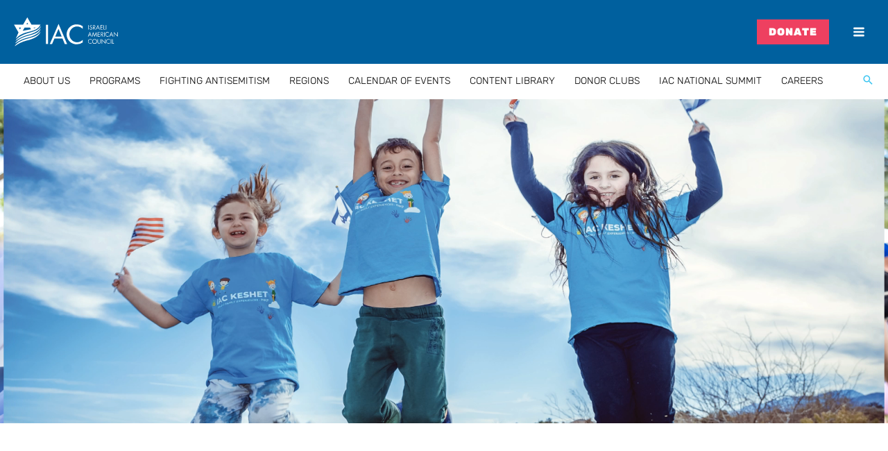

--- FILE ---
content_type: text/html; charset=UTF-8
request_url: https://iac360.org/
body_size: 28494
content:
<!DOCTYPE html><html lang="en-US" prefix="og: https://ogp.me/ns#"><head><script data-no-optimize="1">var litespeed_docref=sessionStorage.getItem("litespeed_docref");litespeed_docref&&(Object.defineProperty(document,"referrer",{get:function(){return litespeed_docref}}),sessionStorage.removeItem("litespeed_docref"));</script> <meta charset="UTF-8"><meta name="viewport" content="width=device-width, initial-scale=1"><link rel="profile" href="https://gmpg.org/xfn/11">
 <script data-cfasync="false" data-pagespeed-no-defer>var gtm4wp_datalayer_name = "dataLayer";
	var dataLayer = dataLayer || [];</script> <title>IAC360 | IAC | Home</title><meta name="description" content="ONLINE LEARNING"/><meta name="robots" content="follow, index, max-snippet:-1, max-video-preview:-1, max-image-preview:large"/><link rel="canonical" href="https://iac360.org/" /><meta property="og:locale" content="en_US" /><meta property="og:type" content="website" /><meta property="og:title" content="IAC360 | IAC | Home" /><meta property="og:description" content="ONLINE LEARNING" /><meta property="og:url" content="https://iac360.org/" /><meta property="og:site_name" content="IAC360" /><meta property="og:updated_time" content="2025-09-04T11:10:12-07:00" /><meta property="og:image" content="https://iac360.org/wp-content/uploads/2024/07/Group-1003.jpg" /><meta property="og:image:secure_url" content="https://iac360.org/wp-content/uploads/2024/07/Group-1003.jpg" /><meta property="og:image:width" content="1200" /><meta property="og:image:height" content="628" /><meta property="og:image:alt" content="Home" /><meta property="og:image:type" content="image/jpeg" /><meta property="article:published_time" content="2024-05-06T23:14:29-07:00" /><meta property="article:modified_time" content="2025-09-04T11:10:12-07:00" /><meta property="og:video" content="https://cdn.iac360.org/wp-content/uploads/2024/05/1920_700.mp4" /><meta property="ya:ovs:upload_date" content="2024-05-06PDT23:14:29-07:00" /><meta property="ya:ovs:allow_embed" content="false" /><meta name="twitter:card" content="summary_large_image" /><meta name="twitter:title" content="IAC360 | IAC | Home" /><meta name="twitter:description" content="ONLINE LEARNING" /><meta name="twitter:image" content="https://iac360.org/wp-content/uploads/2024/07/Group-1003.jpg" /><meta name="twitter:label1" content="Written by" /><meta name="twitter:data1" content="Michael Asseraf" /><meta name="twitter:label2" content="Time to read" /><meta name="twitter:data2" content="Less than a minute" /> <script type="application/ld+json" class="rank-math-schema-pro">{"@context":"https://schema.org","@graph":[{"@type":"Organization","@id":"https://iac360.org/#organization","name":"IAC360","logo":{"@type":"ImageObject","@id":"https://iac360.org/#logo","url":"https://iac360.org/wp-content/uploads/2020/11/LogoIAC.svg","contentUrl":"https://iac360.org/wp-content/uploads/2020/11/LogoIAC.svg","caption":"IAC360","inLanguage":"en-US"}},{"@type":"WebSite","@id":"https://iac360.org/#website","url":"https://iac360.org","name":"IAC360","publisher":{"@id":"https://iac360.org/#organization"},"inLanguage":"en-US","potentialAction":{"@type":"SearchAction","target":"https://iac360.org/?s={search_term_string}","query-input":"required name=search_term_string"}},{"@type":"ImageObject","@id":"https://iac360.org/wp-content/uploads/2024/05/Group-671.svg","url":"https://iac360.org/wp-content/uploads/2024/05/Group-671.svg","width":"200","height":"200","inLanguage":"en-US"},{"@type":"WebPage","@id":"https://iac360.org/#webpage","url":"https://iac360.org/","name":"IAC360 | IAC | Home","datePublished":"2024-05-06T23:14:29-07:00","dateModified":"2025-09-04T11:10:12-07:00","about":{"@id":"https://iac360.org/#organization"},"isPartOf":{"@id":"https://iac360.org/#website"},"primaryImageOfPage":{"@id":"https://iac360.org/wp-content/uploads/2024/05/Group-671.svg"},"inLanguage":"en-US"},{"@type":"Person","@id":"https://iac360.org/author/mikeactivated-co-il/","name":"Michael Asseraf","url":"https://iac360.org/author/mikeactivated-co-il/","image":{"@type":"ImageObject","@id":"https://iac360.org/wp-content/litespeed/avatar/f82d8c05356543f24f0aafd867c4d16c.jpg?ver=1764913897","url":"https://iac360.org/wp-content/litespeed/avatar/f82d8c05356543f24f0aafd867c4d16c.jpg?ver=1764913897","caption":"Michael Asseraf","inLanguage":"en-US"},"worksFor":{"@id":"https://iac360.org/#organization"}},{"headline":"IAC | IAC360 | IAC | Home","description":"ONLINE LEARNING","datePublished":"2024-05-06T23:14:29-07:00","dateModified":"2025-09-04T11:10:12-07:00","image":{"@id":"https://iac360.org/wp-content/uploads/2024/05/Group-671.svg"},"author":{"@id":"https://iac360.org/author/mikeactivated-co-il/","name":"Michael Asseraf"},"@type":"Article","name":"IAC | IAC360 | IAC | Home","@id":"https://iac360.org/#schema-6939829","isPartOf":{"@id":"https://iac360.org/#webpage"},"publisher":{"@id":"https://iac360.org/#organization"},"inLanguage":"en-US","mainEntityOfPage":{"@id":"https://iac360.org/#webpage"}},{"@type":"VideoObject","name":"IAC360 | IAC | Home","description":"ONLINE LEARNING","uploadDate":"2024-05-06T23:14:29-07:00","contentUrl":"https://cdn.iac360.org/wp-content/uploads/2024/05/1920_700.mp4","isFamilyFriendly":"True","@id":"https://iac360.org/#schema-6939830","isPartOf":{"@id":"https://iac360.org/#webpage"},"publisher":{"@id":"https://iac360.org/#organization"},"inLanguage":"en-US","mainEntityOfPage":{"@id":"https://iac360.org/#webpage"}}]}</script> <meta name="google-site-verification" content="_S7g8LWStd9lRVo5esSYg5CdROD9w7zmfuwpOp48aWY" /><link rel='dns-prefetch' href='//fonts.googleapis.com' /><link rel="alternate" type="application/rss+xml" title="IAC360 &raquo; Feed" href="https://iac360.org/feed/" /><link rel="alternate" type="application/rss+xml" title="IAC360 &raquo; Comments Feed" href="https://iac360.org/comments/feed/" /><link rel="alternate" title="oEmbed (JSON)" type="application/json+oembed" href="https://iac360.org/wp-json/oembed/1.0/embed?url=https%3A%2F%2Fiac360.org%2F" /><link rel="alternate" title="oEmbed (XML)" type="text/xml+oembed" href="https://iac360.org/wp-json/oembed/1.0/embed?url=https%3A%2F%2Fiac360.org%2F&#038;format=xml" /><style id="litespeed-ccss">body,fieldset,h2,h3,html,iframe,li,p,ul{border:0;font-size:100%;font-style:inherit;font-weight:inherit;margin:0;outline:0;padding:0;vertical-align:baseline}html{-webkit-text-size-adjust:100%;-ms-text-size-adjust:100%}body{margin:0}main,nav{display:block}a{background-color:#fff0}a,a:visited{text-decoration:none}img{border:0}svg:not(:root){overflow:hidden}button,input{color:inherit;font:inherit;margin:0}button{overflow:visible}button{text-transform:none}button{-webkit-appearance:button}button::-moz-focus-inner,input::-moz-focus-inner{border:0;padding:0}input{line-height:normal}fieldset{border:1px solid var(--ast-border-color);margin:0 0;padding:.35em .625em .75em}.ast-container{max-width:100%}.ast-container{margin-left:auto;margin-right:auto;padding-left:20px;padding-right:20px}.ast-container::after{content:"";display:table;clear:both}h2,h3{clear:both}h2{color:#808285;font-size:1.7em;line-height:1.3}h3{color:#808285;font-size:1.5em;line-height:1.4}html{box-sizing:border-box}*,:after,:before{box-sizing:inherit}body{color:#808285;background:#fff;font-style:normal}ul{margin:0 0 1.5em 3em}ul{list-style:disc}li>ul{margin-bottom:0;margin-left:1.5em}i{font-style:italic}img{height:auto;max-width:100%}.button,button,input{color:#808285;font-weight:400;font-size:100%;margin:0;vertical-align:baseline}button,input{line-height:normal}.button,button{border:1px solid;border-color:var(--ast-border-color);border-radius:2px;background:#e6e6e6;padding:.6em 1em .4em;color:#fff}input[type=text]{color:#666;border:1px solid var(--ast-border-color);border-radius:2px;-webkit-appearance:none}a{color:#4169e1}.screen-reader-text{border:0;clip:rect(1px,1px,1px,1px);height:1px;margin:-1px;overflow:hidden;padding:0;position:absolute;width:1px;word-wrap:normal!important}#primary:after,#primary:before,.ast-container:after,.ast-container:before,.clear:after,.clear:before,.site-content:after,.site-content:before,.site-header:after,.site-header:before,.site-main:after,.site-main:before{content:"";display:table}#primary:after,.ast-container:after,.clear:after,.site-content:after,.site-header:after,.site-main:after{clear:both}iframe{max-width:100%}body{-webkit-font-smoothing:antialiased;-moz-osx-font-smoothing:grayscale}body:not(.logged-in){position:relative}#page{position:relative}a{text-decoration:none}img{vertical-align:middle}p{margin-bottom:1.75em}.button{border-radius:0;padding:18px 30px;border:0;box-shadow:none;text-shadow:none}.search-form .search-field{outline:0}.ast-search-menu-icon{position:relative;z-index:3}input{line-height:1}body,button{line-height:1.85714285714286}body{background-color:#fff}#page{display:block}#primary{display:block;position:relative;float:left;width:100%}#primary{margin:4em 0}.ast-page-builder-template .site-content>.ast-container{max-width:100%;padding:0}.ast-page-builder-template .site-content #primary{padding:0;margin:0}.ast-page-builder-template .entry-header{margin-top:4em;margin-left:auto;margin-right:auto;padding-left:20px;padding-right:20px}.ast-page-builder-template .entry-header.ast-header-without-markup{margin-top:0;margin-bottom:0}.ast-search-icon .astra-search-icon{font-size:1.3em}.main-navigation{height:100%;-js-display:inline-flex;display:inline-flex}.main-navigation ul{list-style:none;margin:0;padding-left:0;position:relative}.main-header-menu .menu-link{text-decoration:none;padding:0 1em;display:inline-block}.main-header-menu .menu-item{position:relative}.main-header-menu .sub-menu{width:240px;background:#fff;left:-999em;position:absolute;top:100%;z-index:99999;visibility:hidden}.main-header-menu .sub-menu .menu-link{padding:.9em 1em;display:block;word-wrap:break-word}.main-header-menu .sub-menu .menu-item:not(.menu-item-has-children) .menu-link .icon-arrow:first-of-type{display:none}.submenu-with-border .sub-menu{border-width:1px;border-style:solid}.submenu-with-border .sub-menu .menu-link{border-width:0 0 1px;border-style:solid}.ast-header-break-point .main-navigation{padding-left:0}.ast-header-break-point .main-navigation ul .menu-item .menu-link{padding:0 20px;display:inline-block;width:100%;border:0;border-bottom-width:1px;border-style:solid;border-color:var(--ast-border-color)}.ast-header-break-point .main-navigation ul .menu-item .menu-link .icon-arrow:first-of-type{margin-right:5px}.ast-header-break-point .main-navigation ul .sub-menu .menu-item:not(.menu-item-has-children) .menu-link .icon-arrow:first-of-type{display:inline}.ast-header-break-point .main-navigation .sub-menu .menu-item .menu-link{padding-left:30px}.ast-header-break-point .main-header-menu{background-color:#f9f9f9;border-top-width:0}.ast-header-break-point .main-header-menu .sub-menu{background-color:#f9f9f9;position:static;opacity:1;visibility:visible;border:0;width:auto}.ast-header-break-point .submenu-with-border .sub-menu{border:0}.ast-header-break-point .dropdown-menu-toggle{display:none}.ast-button-wrap{display:inline-block}.ast-button-wrap button{box-shadow:none;border:none}.ast-button-wrap .menu-toggle{padding:0;width:2.2em;height:2.1em;font-size:1.5em;font-weight:400;border-radius:2px;-webkit-font-smoothing:antialiased;-moz-osx-font-smoothing:grayscale;border-radius:2px;vertical-align:middle;line-height:1.85714285714286}.ast-button-wrap .menu-toggle.main-header-menu-toggle{padding:0 .5em;width:auto;text-align:center}.header-main-layout-1 .ast-main-header-bar-alignment{margin-left:auto}.site-navigation{height:100%}.ast-header-break-point .main-header-bar-navigation{flex:auto}.ast-header-break-point .ast-main-header-bar-alignment{display:block;width:100%;flex:auto;order:4}.entry-content>:last-child{margin-bottom:0}body{overflow-x:hidden}.ast-builder-grid-row{display:grid;grid-template-columns:auto auto;align-items:center;grid-column-gap:20px;overflow-wrap:anywhere}.ast-builder-grid-row>.site-header-section{flex-wrap:nowrap}.ast-builder-layout-element{align-items:center}.site-header-section{height:100%;min-height:0;align-items:center}.site-header-section>*{padding:0 10px}.site-header-section>div:first-child{padding-left:0}.site-header-section>div:last-child{padding-right:0}.site-header-section .ast-builder-menu{align-items:center}.ast-builder-layout-element.ast-header-search{height:auto}.ast-grid-right-section{justify-content:flex-end}.ast-logo-title-inline .ast-site-identity{padding:1em 0;-js-display:inline-flex;display:inline-flex;vertical-align:middle;align-items:center}.ahfb-svg-iconset{-js-display:inline-flex;display:inline-flex;align-self:center}.ahfb-svg-iconset svg{width:17px;height:17px}.ast-builder-grid-row-container{display:grid;align-content:center}.ast-nav-menu .sub-menu{line-height:1.45}.ast-builder-menu .main-navigation{padding:0}.ast-builder-menu .main-navigation>ul{align-self:center}.ast-header-break-point #ast-mobile-header{display:block}.ast-header-break-point .main-header-bar-navigation{line-height:3}.ast-header-break-point .main-header-bar-navigation .menu-item-has-children>.ast-menu-toggle{display:inline-block;position:absolute;font-size:inherit;top:0;right:20px;-webkit-font-smoothing:antialiased;-moz-osx-font-smoothing:grayscale;padding:0 .907em;font-weight:400;line-height:inherit}.ast-header-break-point .main-header-bar-navigation .menu-item-has-children .sub-menu{display:none}.ast-header-break-point .ast-nav-menu .sub-menu{line-height:3}.ast-hfb-header.ast-header-break-point .main-header-bar-navigation{width:100%;margin:0}.menu-toggle .ast-close-svg{display:none}.ast-mobile-header-wrap .menu-toggle .mobile-menu-toggle-icon{-js-display:inline-flex;display:inline-flex;align-self:center}.ast-mobile-header-wrap .ast-button-wrap .menu-toggle.main-header-menu-toggle{-js-display:flex;display:flex;align-items:center;width:auto;height:auto}.menu-toggle .mobile-menu-toggle-icon{-js-display:inline-flex;display:inline-flex;align-self:center}.ast-button-wrap .menu-toggle.main-header-menu-toggle{padding:.5em;align-items:center;-js-display:flex;display:flex}.site-header{z-index:99;position:relative}.main-header-bar-wrap{position:relative}.main-header-bar{background-color:#fff;border-bottom-color:var(--ast-border-color);border-bottom-style:solid}.ast-header-break-point .main-header-bar{border:0}.ast-header-break-point .main-header-bar{border-bottom-color:var(--ast-border-color);border-bottom-style:solid}.main-header-bar{margin-left:auto;margin-right:auto}.site-branding{line-height:1;align-self:center}.ast-menu-toggle{display:none;background:0 0;color:inherit;border-style:dotted;border-color:#fff0}.main-header-bar{z-index:4;position:relative}.ast-site-identity{padding:1em 0}.ast-header-break-point .site-header .main-header-bar-wrap .site-branding{flex:1;align-self:center}.ast-header-break-point .ast-site-identity{width:100%}.ast-header-break-point .main-header-bar{display:block;line-height:3}.ast-header-break-point .main-navigation{display:block;width:100%}.ast-header-break-point .main-navigation ul ul{left:auto;right:auto}.ast-header-break-point .main-navigation .stack-on-mobile li{width:100%}.ast-header-break-point .main-header-bar-navigation{width:calc(100% + 40px);margin:0-20px}.ast-header-break-point .ast-builder-menu{width:100%}input[type=text]{color:#666;padding:.75em;height:auto;border-width:1px;border-style:solid;border-color:var(--ast-border-color);border-radius:2px;background:var(--ast-comment-inputs-background);box-shadow:none;box-sizing:border-box}.page .entry-header{margin-bottom:1.5em}.ast-single-post .entry-header.ast-header-without-markup{margin-bottom:0}.entry-header{margin-bottom:1.2em;word-wrap:break-word}.entry-content{word-wrap:break-word}.entry-content::after{display:table;clear:both;content:""}.ast-flex{-js-display:flex;display:flex;flex-wrap:wrap}.ast-inline-flex{-js-display:inline-flex;display:inline-flex;align-items:center;flex-wrap:wrap;align-content:center}.ast-flex-grow-1{flex-grow:1}:root{--ast-post-nav-space:0;--ast-container-default-xlg-padding:6.67em;--ast-container-default-lg-padding:5.67em;--ast-container-default-slg-padding:4.34em;--ast-container-default-md-padding:3.34em;--ast-container-default-sm-padding:6.67em;--ast-container-default-xs-padding:2.4em;--ast-container-default-xxs-padding:1.4em;--ast-code-block-background:#EEEEEE;--ast-comment-inputs-background:#FAFAFA;--ast-normal-container-width:1300px;--ast-narrow-container-width:750px;--ast-blog-title-font-weight:normal;--ast-blog-meta-weight:inherit;--ast-global-color-primary:var(--ast-global-color-5);--ast-global-color-secondary:var(--ast-global-color-4);--ast-global-color-alternate-background:var(--ast-global-color-7);--ast-global-color-subtle-background:var(--ast-global-color-6);--ast-bg-style-guide:#F8FAFC;--ast-shadow-style-guide:0px 0px 4px 0 #00000057;--ast-global-dark-bg-style:#fff;--ast-global-dark-lfs:#fbfbfb;--ast-widget-bg-color:#fafafa;--ast-wc-container-head-bg-color:#fbfbfb;--ast-title-layout-bg:#eeeeee;--ast-search-border-color:#e7e7e7;--ast-lifter-hover-bg:#e6e6e6;--ast-gallery-block-color:#000;--srfm-color-input-label:var(--ast-global-color-2)}html{font-size:112.5%}a{color:var(--ast-global-color-3)}body,button,input{font-family:"Rubik",sans-serif;font-weight:400;font-size:18px;font-size:1rem;line-height:var(--ast-body-line-height,1.65em)}header .custom-logo-link img{max-width:150px;width:150px}.astra-logo-svg{width:150px}h2{font-size:25px;font-size:1.3888888888889rem;font-weight:700;line-height:1.3em}h3{font-size:18px;font-size:1rem;font-weight:700;line-height:1.3em}body,h2,h3{color:var(--ast-global-color-5)}input{outline:none}.ast-logo-title-inline .site-logo-img{padding-right:1em}.ast-page-builder-template .site-content>.ast-container{max-width:100%;padding:0}.ast-page-builder-template .site .site-content #primary{padding:0;margin:0}.ast-page-builder-template .entry-header.ast-header-without-markup{margin-top:0;margin-bottom:0}.ast-page-builder-template .entry-header{margin-top:4em;margin-left:auto;margin-right:auto;padding-left:20px;padding-right:20px}@media (max-width:921.9px){#ast-desktop-header{display:none}}@media (min-width:922px){#ast-mobile-header{display:none}}.elementor-widget-button .elementor-button{border-style:solid;text-decoration:none;border-top-width:0;border-right-width:0;border-left-width:0;border-bottom-width:0}body .elementor-button.elementor-size-sm,body .elementor-button{padding-top:10px;padding-right:40px;padding-bottom:10px;padding-left:40px}.elementor-widget-button .elementor-button{border-color:var(--ast-global-color-0);background-color:var(--ast-global-color-0)}.elementor-widget-button .elementor-button,.elementor-widget-button .elementor-button:visited{color:#fff}.elementor-widget-button .elementor-button{line-height:1em}.elementor-widget-heading h2.elementor-heading-title{line-height:1.3em}.menu-toggle,button,.button{border-style:solid;border-top-width:0;border-right-width:0;border-left-width:0;border-bottom-width:0;color:#fff;border-color:var(--ast-global-color-0);background-color:var(--ast-global-color-0);padding-top:10px;padding-right:40px;padding-bottom:10px;padding-left:40px;font-family:inherit;font-weight:inherit;line-height:1em}@media (min-width:544px){.ast-container{max-width:100%}}body{background-color:#fff;background-image:none}@media (max-width:921px){h2{font-size:25px}h3{font-size:20px}.astra-logo-svg{width:120px}header .custom-logo-link img{max-width:120px;width:120px}}@media (max-width:544px){h2{font-size:25px}h3{font-size:20px}header .custom-logo-link img,.ast-header-break-point .site-branding img,.ast-header-break-point .custom-logo-link img{max-width:117px;width:117px}.astra-logo-svg{width:117px}}@media (max-width:921px){html{font-size:102.6%}}@media (max-width:544px){html{font-size:102.6%}}@media (min-width:922px){.ast-container{max-width:1340px}}:root{--ast-global-color-0:#00609e;--ast-global-color-1:#ee4060;--ast-global-color-2:#faad2c;--ast-global-color-3:#3bc5f1;--ast-global-color-4:#9aca3c;--ast-global-color-5:#252525;--ast-global-color-6:#F2F5F7;--ast-global-color-7:#424242;--ast-global-color-8:#000000}:root{--ast-border-color:#dddddd}header.entry-header{text-align:left}@media (max-width:921px){header.entry-header{text-align:left}}@media (max-width:544px){header.entry-header{text-align:left}}h2,h3{color:var(--ast-global-color-0)}.ast-builder-layout-element[data-section="title_tagline"]{display:flex}@media (max-width:921px){.ast-header-break-point .ast-builder-layout-element[data-section="title_tagline"]{display:flex}}@media (max-width:544px){.ast-header-break-point .ast-builder-layout-element[data-section="title_tagline"]{display:flex}}.ast-builder-menu-1{font-family:inherit;font-weight:300}.ast-builder-menu-1 .menu-item>.menu-link{font-size:14px;font-size:.77777777777778rem;color:#000}.ast-builder-menu-1 .menu-item>.ast-menu-toggle{color:#000}.ast-builder-menu-1 .sub-menu{border-top-width:0;border-bottom-width:0;border-right-width:0;border-left-width:0;border-color:#fff;border-style:solid;width:352px}.ast-builder-menu-1 .main-header-menu>.menu-item>.sub-menu{margin-top:0}@media (max-width:921px){.ast-header-break-point .ast-builder-menu-1 .menu-item.menu-item-has-children>.ast-menu-toggle{top:0}.ast-builder-menu-1 .menu-item-has-children>.menu-link:after{content:unset}.ast-builder-menu-1 .main-header-menu>.menu-item>.sub-menu{margin-top:0}.ast-builder-menu-1 .main-header-menu,.ast-builder-menu-1 .main-header-menu .sub-menu{background-color:#fff;background-image:none}}@media (max-width:544px){.ast-header-break-point .ast-builder-menu-1 .menu-item>.menu-link{font-size:10px;font-size:.55555555555556rem}.ast-header-break-point .ast-builder-menu-1 .main-header-menu .menu-item>.menu-link{padding-top:0;padding-bottom:0;padding-left:0;padding-right:0}.ast-builder-menu-1 .main-header-menu .menu-item>.menu-link{color:var(--ast-global-color-5)}.ast-builder-menu-1 .menu-item>.ast-menu-toggle{color:var(--ast-global-color-5)}.ast-header-break-point .ast-builder-menu-1 .menu-item.menu-item-has-children>.ast-menu-toggle{top:0;right:calc(0px - 0.907em)}.ast-builder-menu-1 .main-header-menu,.ast-header-break-point .ast-builder-menu-1 .main-header-menu{margin-top:0;margin-bottom:0;margin-left:0;margin-right:0}.ast-builder-menu-1 .main-header-menu>.menu-item>.sub-menu{margin-top:0}}.ast-builder-menu-1{display:flex}@media (max-width:921px){.ast-header-break-point .ast-builder-menu-1{display:flex}}@media (max-width:544px){.ast-header-break-point .ast-builder-menu-1{display:none}}.ast-builder-html-element p:first-child{margin-top:0}.ast-builder-html-element p:last-child{margin-bottom:0}.ast-header-break-point .main-header-bar .ast-builder-html-element{line-height:1.85714285714286}.ast-header-html-2 .ast-builder-html-element{font-size:15px;font-size:.83333333333333rem}.ast-header-html-2{font-size:15px;font-size:.83333333333333rem}.ast-header-html-2{display:flex}@media (max-width:921px){.ast-header-break-point .ast-header-html-2{display:flex}}@media (max-width:544px){.ast-header-break-point .ast-header-html-2{display:flex}}.ast-search-icon{z-index:4;position:relative;line-height:normal}.ast-builder-layout-element.ast-header-search{height:auto}.ast-header-search .astra-search-icon{font-size:18px}@media (max-width:921px){.ast-header-search .astra-search-icon{color:#fff;font-size:18px}}@media (max-width:544px){.ast-header-search .astra-search-icon{font-size:18px}.ast-hfb-header .site-header-section>.ast-header-search,.ast-hfb-header .ast-header-search{margin-top:0;margin-bottom:0;margin-left:0;margin-right:0}}.ast-header-search{display:flex}@media (max-width:921px){.ast-header-break-point .ast-header-search{display:flex}}@media (max-width:544px){.ast-header-break-point .ast-header-search{display:flex}}.elementor-widget-heading .elementor-heading-title{margin:0}.elementor-page .ast-menu-toggle{color:unset!important;background:unset!important}.screen-reader-text{top:0!important}@media (max-width:921px){#ast-mobile-popup-wrapper .ast-mobile-popup-drawer .ast-mobile-popup-inner{width:55%}}@media (max-width:544px){#ast-mobile-popup-wrapper .ast-mobile-popup-drawer .ast-mobile-popup-inner{width:80%}}.ast-desktop-popup-content .ast-builder-menu-mobile .main-navigation ul.sub-menu .menu-item .menu-link:before{content:"";font-family:"Astra";font-size:.65em;text-decoration:inherit;display:inline-block;transform:translate(0,-2px) rotateZ(270deg);margin-right:5px}.ast-desktop-popup-content .ast-builder-menu-mobile .ast-main-header-bar-alignment{display:block;width:100%;flex:auto;order:4}.ast-desktop-popup-content .ast-builder-menu-mobile .main-header-bar-navigation{width:100%;margin:0;line-height:3;flex:auto}.ast-desktop-popup-content .ast-builder-menu-mobile .main-navigation{display:block;width:100%}.ast-desktop-popup-content .ast-builder-menu-mobile .ast-flex.main-header-menu{flex-wrap:wrap}.ast-desktop-popup-content .ast-builder-menu-mobile .main-header-menu{border-top-width:1px;border-style:solid;border-color:var(--ast-border-color)}.ast-desktop-popup-content .ast-builder-menu-mobile .main-navigation li.menu-item{width:100%}.ast-desktop-popup-content .ast-builder-menu-mobile .main-navigation .menu-item .menu-link{border-bottom-width:1px;border-color:var(--ast-border-color);border-style:solid}.ast-builder-menu-mobile .main-navigation ul .menu-item .menu-link,.ast-builder-menu-mobile .main-navigation ul .menu-item .menu-link{padding:0 20px;display:inline-block;width:100%;border:0;border-bottom-width:1px;border-style:solid;border-color:var(--ast-border-color)}.ast-desktop-popup-content .ast-builder-menu-mobile .main-header-bar-navigation .menu-item-has-children>.ast-menu-toggle{display:inline-block;position:absolute;font-size:inherit;top:0;right:20px;-webkit-font-smoothing:antialiased;-moz-osx-font-smoothing:grayscale;padding:0 .907em;font-weight:400;line-height:inherit}.ast-desktop-popup-content .ast-builder-menu-mobile .main-header-bar-navigation .menu-item-has-children .sub-menu{display:none}.ast-desktop-popup-content .ast-builder-menu-mobile .ast-nav-menu .sub-menu{line-height:3}.ast-desktop-popup-content .ast-builder-menu-mobile .submenu-with-border .sub-menu{border:0}.ast-desktop-popup-content .ast-builder-menu-mobile .main-header-menu .sub-menu{position:static;opacity:1;visibility:visible;border:0;width:auto;left:auto;right:auto}.ast-desktop-popup-content .ast-builder-menu-mobile .main-header-bar-navigation .menu-item-has-children>.menu-link:after{display:none}.ast-desktop-popup-content .ast-builder-menu-mobile .main-navigation .sub-menu .menu-item .menu-link{padding-left:30px}.menu-toggle .ast-close-svg{display:none}.ast-header-break-point .main-navigation .menu-link{border:0}.ast-header-break-point .main-header-bar{border-bottom-width:0}@media (min-width:922px){.main-header-bar{border-bottom-width:0}}.main-header-menu .menu-item{-js-display:flex;display:flex;-webkit-box-pack:center;-webkit-justify-content:center;-moz-box-pack:center;-ms-flex-pack:center;justify-content:center;-webkit-box-orient:vertical;-webkit-box-direction:normal;-webkit-flex-direction:column;-moz-box-orient:vertical;-moz-box-direction:normal;-ms-flex-direction:column;flex-direction:column}.main-header-menu>.menu-item>.menu-link{height:100%;-webkit-box-align:center;-webkit-align-items:center;-moz-box-align:center;-ms-flex-align:center;align-items:center;-js-display:flex;display:flex}.ast-mobile-popup-drawer .main-header-bar-navigation .menu-item-has-children>.ast-menu-toggle::before{font-weight:700;content:"";font-family:Astra;text-decoration:inherit;display:inline-block}.ast-header-break-point .main-navigation ul.sub-menu .menu-item .menu-link:before{content:"";font-family:Astra;font-size:.65em;text-decoration:inherit;display:inline-block;transform:translate(0,-2px) rotateZ(270deg);margin-right:5px}.astra-search-icon::before{content:"";font-family:Astra;font-style:normal;font-weight:400;text-decoration:inherit;text-align:center;-webkit-font-smoothing:antialiased;-moz-osx-font-smoothing:grayscale;z-index:3}.menu-item-has-children .ast-header-navigation-arrow:after{content:"";display:inline-block;font-family:Astra;font-size:.6rem;font-weight:700;text-rendering:auto;-webkit-font-smoothing:antialiased;-moz-osx-font-smoothing:grayscale;margin-left:10px;line-height:normal}.ast-header-break-point .main-header-bar-navigation .menu-item-has-children>.menu-link:after{display:none}@media (min-width:922px){.ast-builder-menu .main-navigation>ul>li:last-child a{margin-right:0}}#ast-scroll-top{display:none;position:fixed;text-align:center;z-index:99;width:2.1em;height:2.1em;line-height:2.1;color:#fff;border-radius:2px;content:"";outline:inherit}@media (min-width:769px){#ast-scroll-top{content:"769"}}.ast-scroll-to-top-right{right:30px;bottom:30px}#ast-scroll-top{background-color:var(--ast-global-color-3);font-size:15px}.ast-scroll-top-icon::before{content:"";font-family:Astra;text-decoration:inherit}.ast-scroll-top-icon{transform:rotate(180deg)}.ast-mobile-popup-drawer .ast-mobile-popup-overlay{background-color:rgb(0 0 0/.4);position:fixed;top:0;right:0;bottom:0;left:0;visibility:hidden;opacity:0}.ast-mobile-popup-drawer .ast-mobile-popup-header{-js-display:flex;display:flex;justify-content:flex-end;min-height:calc(1.2em + 24px)}.ast-mobile-popup-drawer .ast-mobile-popup-header .menu-toggle-close{background:#fff0;border:0;font-size:24px;line-height:1;padding:.6em;color:inherit;-js-display:flex;display:flex;box-shadow:none}.ast-mobile-popup-content>*,.ast-desktop-popup-content>*{padding:10px 0;height:auto}.ast-mobile-popup-content>*:first-child,.ast-desktop-popup-content>*:first-child{padding-top:10px}.ast-mobile-popup-content>.ast-builder-menu,.ast-desktop-popup-content>.ast-builder-menu{padding-top:0}.ast-mobile-popup-content>*:last-child,.ast-desktop-popup-content>*:last-child{padding-bottom:0}.ast-mobile-popup-drawer .main-header-bar-navigation .menu-item-has-children .sub-menu{display:none}.ast-mobile-popup-content .ast-builder-menu-mobile .main-header-menu,.ast-mobile-popup-content .ast-builder-menu-mobile .main-header-menu .sub-menu{background-color:#fff0}.ast-mobile-popup-drawer{position:fixed;top:0;bottom:0;left:-99999rem;right:99999rem;opacity:0;visibility:hidden}.ast-mobile-popup-drawer .ast-mobile-popup-inner{width:100%;transform:translateX(100%);max-width:90%;right:0;top:0;background:#fafafa;color:#3a3a3a;bottom:0;opacity:0;position:fixed;box-shadow:0 0 2rem 0 rgb(0 0 0/.1);-js-display:flex;display:flex;flex-direction:column;overflow-y:auto;overflow-x:hidden}.ast-mobile-popup-drawer .main-header-bar-navigation .menu-item-has-children>.ast-menu-toggle{right:calc(20px - 0.907em)}.ast-mobile-popup-content>*,.ast-desktop-popup-content>*{padding-top:0;padding-bottom:0}.content-align-center .ast-builder-layout-element{justify-content:center}.content-align-center .main-header-menu{text-align:center}.ast-mobile-header-wrap .ast-primary-header-bar,.ast-primary-header-bar .site-primary-header-wrap{min-height:92px}.ast-header-break-point #masthead .ast-mobile-header-wrap .ast-primary-header-bar{padding-left:20px;padding-right:20px}.ast-header-break-point .ast-primary-header-bar{border-bottom-width:0;border-bottom-color:var(--ast-global-color-subtle-background,--ast-global-color-7);border-bottom-style:solid}@media (min-width:922px){.ast-primary-header-bar{border-bottom-width:0;border-bottom-color:var(--ast-global-color-subtle-background,--ast-global-color-7);border-bottom-style:solid}}.ast-primary-header-bar{background-color:var(--ast-global-color-0);background-image:none}.ast-primary-header-bar{display:block}@media (max-width:921px){.ast-header-break-point .ast-primary-header-bar{display:grid}}@media (max-width:544px){.ast-header-break-point .ast-primary-header-bar{display:grid}}[data-section="section-header-mobile-trigger"] .ast-button-wrap .ast-mobile-menu-trigger-minimal{color:#fff;border:none;background:#fff0}[data-section="section-header-mobile-trigger"] .ast-button-wrap .mobile-menu-toggle-icon .ast-mobile-svg{width:18px;height:18px;fill:#fff}@media (max-width:544px){[data-section="section-header-mobile-trigger"] .ast-button-wrap .menu-toggle{margin-left:-19px;margin-right:-11px}}.ast-builder-menu-mobile .main-navigation .main-header-menu .menu-item>.menu-link{color:#fff}.ast-builder-menu-mobile .main-navigation .main-header-menu .menu-item>.ast-menu-toggle{color:#fff}.ast-builder-menu-mobile .main-navigation .menu-item.menu-item-has-children>.ast-menu-toggle{top:0}.ast-builder-menu-mobile .main-navigation .menu-item-has-children>.menu-link:after{content:unset}.ast-builder-menu-mobile .main-navigation .main-header-menu,.ast-builder-menu-mobile .main-navigation .main-header-menu .menu-link,.ast-builder-menu-mobile .main-navigation .main-header-menu .sub-menu{background-color:var(--ast-global-color-0);background-image:none}.ast-builder-menu-mobile .main-navigation .main-header-menu .sub-menu .menu-link{background-color:var(--ast-global-color-0)}.ast-hfb-header .ast-builder-menu-mobile .main-header-menu,.ast-hfb-header .ast-builder-menu-mobile .main-navigation .menu-item .menu-link,.ast-hfb-header .ast-builder-menu-mobile .main-navigation .menu-item .sub-menu .menu-link{border-style:none}.ast-builder-menu-mobile .main-navigation .menu-item.menu-item-has-children>.ast-menu-toggle{top:0}@media (max-width:921px){.ast-builder-menu-mobile .main-navigation .main-header-menu .menu-item>.menu-link{color:#fff;padding-top:6px;padding-bottom:6px;padding-left:45px;padding-right:6px}.ast-builder-menu-mobile .main-navigation .main-header-menu .menu-item>.ast-menu-toggle{color:#fff}.ast-builder-menu-mobile .main-navigation .menu-item.menu-item-has-children>.ast-menu-toggle{top:6px;right:calc(6px - 0.907em)}.ast-builder-menu-mobile .main-navigation .menu-item-has-children>.menu-link:after{content:unset}.ast-builder-menu-mobile .main-navigation .main-header-menu,.ast-builder-menu-mobile .main-navigation .main-header-menu .menu-link,.ast-builder-menu-mobile .main-navigation .main-header-menu .sub-menu{background-color:var(--ast-global-color-0);background-image:none}.ast-builder-menu-mobile .main-navigation .main-header-menu .sub-menu .menu-link{background-color:var(--ast-global-color-0)}}@media (max-width:544px){.ast-builder-menu-mobile .main-navigation .main-header-menu .menu-item>.menu-link{padding-top:10px;padding-bottom:10px;padding-left:10px;padding-right:10px}.ast-builder-menu-mobile .main-navigation .menu-item.menu-item-has-children>.ast-menu-toggle{top:10px;right:calc(10px - 0.907em)}.ast-builder-menu-mobile .main-navigation .main-header-menu .sub-menu .menu-link{background-color:var(--ast-global-color-0)}}.ast-builder-menu-mobile .main-navigation{display:block}@media (max-width:921px){.ast-header-break-point .ast-builder-menu-mobile .main-navigation{display:block}}@media (max-width:544px){.ast-header-break-point .ast-builder-menu-mobile .main-navigation{display:block}}.ast-below-header .main-header-bar-navigation{height:100%}.ast-below-header-bar .site-below-header-wrap{min-height:50px}.ast-below-header-bar{border-bottom-width:1px;border-bottom-color:#fff;border-bottom-style:solid}.ast-below-header-bar{background-color:#fff;background-image:none}.ast-header-break-point .ast-below-header-bar{background-color:#fff}@media (max-width:544px){.ast-below-header-bar{background-color:#fff;background-image:none}.ast-header-break-point .ast-below-header-bar{background-color:#fff}.ast-below-header-bar .site-below-header-wrap{min-height:37px}}@media (max-width:544px){.ast-below-header-bar.ast-below-header,.ast-header-break-point .ast-below-header-bar.ast-below-header{padding-top:0;padding-bottom:0;padding-left:0;padding-right:0;margin-top:0;margin-bottom:0;margin-left:0;margin-right:0}}.ast-below-header-bar{display:block}@media (max-width:921px){.ast-header-break-point .ast-below-header-bar{display:grid}}@media (max-width:544px){.ast-header-break-point .ast-below-header-bar{display:grid}}:root{--e-global-color-astglobalcolor0:#00609e;--e-global-color-astglobalcolor1:#ee4060;--e-global-color-astglobalcolor2:#faad2c;--e-global-color-astglobalcolor3:#3bc5f1;--e-global-color-astglobalcolor4:#9aca3c;--e-global-color-astglobalcolor5:#252525;--e-global-color-astglobalcolor6:#F2F5F7;--e-global-color-astglobalcolor7:#424242;--e-global-color-astglobalcolor8:#000000}#cookie-notice *{-webkit-box-sizing:border-box;-moz-box-sizing:border-box;box-sizing:border-box}#cookie-notice .cookie-notice-container{display:block}#cookie-notice.cookie-notice-hidden .cookie-notice-container{display:none}.cookie-notice-container{padding:15px 30px;text-align:center;width:100%;z-index:2}.cn-close-icon{position:absolute;right:15px;top:50%;margin:-10px 0 0 0;width:15px;height:15px;opacity:.5;padding:10px;border:none;outline:none;background:none;box-shadow:none}.cn-close-icon:before,.cn-close-icon:after{position:absolute;content:" ";height:15px;width:2px;top:3px;background-color:rgb(128 128 128)}.cn-close-icon:before{transform:rotate(45deg)}.cn-close-icon:after{transform:rotate(-45deg)}#cookie-notice .cn-button{margin:0 0 0 10px;display:inline-block}#cookie-notice .cn-button:not(.cn-button-custom){font-family:-apple-system,BlinkMacSystemFont,Arial,Roboto,"Helvetica Neue",sans-serif;font-weight:400;font-size:13px;letter-spacing:.25px;line-height:20px;margin:0 0 0 10px;text-align:center;text-transform:none;display:inline-block;touch-action:manipulation;white-space:nowrap;outline:none;box-shadow:none;text-shadow:none;border:none;-webkit-border-radius:3px;-moz-border-radius:3px;border-radius:3px;text-decoration:none;padding:8.5px 10px;line-height:1;color:inherit}.cn-text-container{margin:0 0 6px 0}.cn-text-container,.cn-buttons-container{display:inline-block}@media all and (max-width:900px){.cookie-notice-container #cn-notice-text{display:block}.cookie-notice-container #cn-notice-buttons{display:block}#cookie-notice .cn-button{margin:0 5px 5px 5px}}@media all and (max-width:480px){.cookie-notice-container{padding:15px 25px}}@media all and (max-width:768px){#content:before{content:""}}.ast-search-box.full-screen{display:none;opacity:0;width:100%;height:100%}.ast-search-box.full-screen .search-field{background:0 0;border:0;color:#fafafa;box-shadow:none;text-align:left;padding:0}.ast-search-box.full-screen .search-submit{background:var(--ast-fs-search-submit-background,0 0);padding:0;border-radius:50%;box-shadow:none;color:var(--ast-fs-search-text-color,#9e9e9e);outline:0;border:0;vertical-align:middle}.ast-search-box.full-screen .ast-search-wrapper{position:absolute;width:100%;left:50%;top:50%;transform:translate(-50%,-50%)}.ast-search-box.full-screen .ast-search-wrapper .search-form{line-height:normal}.ast-search-box.full-screen #close{color:#fafafa;transform:rotate(0);font-size:2em;z-index:9;font-weight:400}.ast-search-box.full-screen .search-field::-webkit-input-placeholder{color:#fafafa}.ast-search-box.full-screen .search-field:-moz-placeholder{color:#fafafa}.ast-search-box.full-screen .search-field::-moz-placeholder{color:#fafafa}.ast-search-box.full-screen .search-field:-ms-input-placeholder{color:#fafafa}.ast-search-box.full-screen{position:fixed;background:rgb(25 25 25/.96);top:0;left:0;z-index:999}.ast-search-box.full-screen .ast-search-wrapper .large-search-text{text-align:center;color:#e2e2e2;font-size:1.5em;font-weight:400}.ast-search-box.full-screen .ast-search-wrapper fieldset{border:0;padding:2.5em 0 1em;border-bottom:2px solid var(--ast-border-color)}.ast-search-box.full-screen .ast-search-wrapper .search-field{font-size:2em;padding-left:20px;line-height:1.7;width:92%;vertical-align:middle}.ast-search-box.full-screen .ast-search-wrapper .search-form{width:70%;margin:20px auto}.ast-search-box.full-screen .ast-search-wrapper .search-submit{font-size:var(--ast-fs-search-font-size,1.7em)}.ast-search-box.full-screen #close{position:absolute;color:#fafafa;right:1em;line-height:1;z-index:9;font-weight:400;font-size:2em;top:1.5em;backface-visibility:hidden}.ast-search-box.full-screen ::-webkit-input-placeholder{opacity:0}.ast-search-box.full-screen ::-moz-placeholder{opacity:0}.ast-search-box.full-screen :-ms-input-placeholder{opacity:0}.ast-search-box.full-screen :-moz-placeholder{opacity:0}@media (max-width:420px){.ast-search-box.full-screen ::-webkit-input-placeholder{opacity:1}.ast-search-box.full-screen ::-moz-placeholder{opacity:1}.ast-search-box.full-screen :-ms-input-placeholder{opacity:1}.ast-search-box.full-screen :-moz-placeholder{opacity:1}}.ast-hfb-header .ast-search-box.full-screen.full-screen ::-webkit-input-placeholder{opacity:.5}.ast-hfb-header .ast-search-box.full-screen.full-screen ::-moz-placeholder{opacity:.5}.ast-hfb-header .ast-search-box.full-screen.full-screen :-ms-input-placeholder{opacity:.5}.ast-hfb-header .ast-search-box.full-screen.full-screen :-moz-placeholder{opacity:.5}.ast-header-break-point .ast-search-box.full-screen .ast-search-wrapper .search-field{width:80%}@media (max-width:544px){.ast-search-box.full-screen .ast-search-wrapper .large-search-text{display:none}.ast-search-box.full-screen .ast-search-wrapper .search-field,.ast-search-box.full-screen .ast-search-wrapper .search-submit{font-size:1.6em}}#content:before{content:"921";position:absolute;overflow:hidden;opacity:0;visibility:hidden}h2{color:var(--ast-global-color-3)}h3{color:var(--ast-global-color-5)}@media (min-width:922px){.ast-container{max-width:1340px}}@media (min-width:993px){.ast-container{max-width:1340px}}@media (min-width:1201px){.ast-container{max-width:1340px}}@media (max-width:544px){.ast-header-break-point .ast-builder-menu-1 .main-header-menu .sub-menu>.menu-item>.menu-link{padding-top:0;padding-bottom:0;padding-left:0;padding-right:0}}.main-header-bar,.ast-below-header{max-width:100%}.ast-hfb-header .ast-builder-menu-1 .main-header-menu .sub-menu .menu-link{font-size:12px;font-size:.66666666666667rem}.ast-search-box.full-screen #close::before{font-family:Astra;content:"";display:inline-block}#masthead .site-logo-img .astra-logo-svg{max-width:150px}@media (max-width:921px){#masthead .site-logo-img .astra-logo-svg{max-width:120px}}@media (max-width:543px){#masthead .site-logo-img .astra-logo-svg{max-width:117px}}.ast-builder-menu-mobile .main-header-menu.ast-nav-menu .sub-menu{background:var(--ast-global-color-0)}.ast-builder-menu-mobile .main-header-menu.ast-nav-menu .sub-menu .menu-item .menu-link{color:var(--ast-global-color-6)}@media (max-width:921px){.ast-builder-menu-mobile .main-header-menu.ast-nav-menu .sub-menu{background:var(--ast-global-color-0)}.ast-builder-menu-mobile .main-header-menu.ast-nav-menu .sub-menu .menu-item .menu-link{color:var(--ast-global-color-6)}}:root{--direction-multiplier:1}.screen-reader-text{height:1px;margin:-1px;overflow:hidden;padding:0;position:absolute;top:-10000em;width:1px;clip:rect(0,0,0,0);border:0}.elementor *,.elementor :after,.elementor :before{box-sizing:border-box}.elementor a{box-shadow:none;text-decoration:none}.elementor img{border:none;border-radius:0;box-shadow:none;height:auto;max-width:100%}.elementor iframe,.elementor video{border:none;line-height:1;margin:0;max-width:100%;width:100%}.elementor-element{--flex-direction:initial;--flex-wrap:initial;--justify-content:initial;--align-items:initial;--align-content:initial;--gap:initial;--flex-basis:initial;--flex-grow:initial;--flex-shrink:initial;--order:initial;--align-self:initial;align-self:var(--align-self);flex-basis:var(--flex-basis);flex-grow:var(--flex-grow);flex-shrink:var(--flex-shrink);order:var(--order)}.elementor-element:where(.e-con-full,.elementor-widget){align-content:var(--align-content);align-items:var(--align-items);flex-direction:var(--flex-direction);flex-wrap:var(--flex-wrap);gap:var(--row-gap) var(--column-gap);justify-content:var(--justify-content)}.elementor-invisible{visibility:hidden}.elementor-align-center{text-align:center}.elementor-align-center .elementor-button{width:auto}:root{--page-title-display:block}.elementor-widget{position:relative}.elementor-widget:not(:last-child){margin-bottom:var(--kit-widget-spacing,20px)}.elementor-widget:not(:last-child).elementor-widget__width-initial{margin-bottom:0}@media (prefers-reduced-motion:no-preference){html{scroll-behavior:smooth}}.e-con{--border-radius:0;--border-top-width:0px;--border-right-width:0px;--border-bottom-width:0px;--border-left-width:0px;--border-style:initial;--border-color:initial;--container-widget-width:100%;--container-widget-height:initial;--container-widget-flex-grow:0;--container-widget-align-self:initial;--content-width:min(100%,var(--container-max-width,1140px));--width:100%;--min-height:initial;--height:auto;--text-align:initial;--margin-top:0px;--margin-right:0px;--margin-bottom:0px;--margin-left:0px;--padding-top:var(--container-default-padding-top,10px);--padding-right:var(--container-default-padding-right,10px);--padding-bottom:var(--container-default-padding-bottom,10px);--padding-left:var(--container-default-padding-left,10px);--position:relative;--z-index:revert;--overflow:visible;--gap:var(--widgets-spacing,20px);--row-gap:var(--widgets-spacing-row,20px);--column-gap:var(--widgets-spacing-column,20px);--overlay-mix-blend-mode:initial;--overlay-opacity:1;--e-con-grid-template-columns:repeat(3,1fr);--e-con-grid-template-rows:repeat(2,1fr);border-radius:var(--border-radius);height:var(--height);min-height:var(--min-height);min-width:0;overflow:var(--overflow);position:var(--position);width:var(--width);z-index:var(--z-index);--flex-wrap-mobile:wrap;margin-block-end:var(--margin-block-end);margin-block-start:var(--margin-block-start);margin-inline-end:var(--margin-inline-end);margin-inline-start:var(--margin-inline-start);padding-inline-end:var(--padding-inline-end);padding-inline-start:var(--padding-inline-start)}.e-con{--margin-block-start:var(--margin-top);--margin-block-end:var(--margin-bottom);--margin-inline-start:var(--margin-left);--margin-inline-end:var(--margin-right);--padding-inline-start:var(--padding-left);--padding-inline-end:var(--padding-right);--padding-block-start:var(--padding-top);--padding-block-end:var(--padding-bottom);--border-block-start-width:var(--border-top-width);--border-block-end-width:var(--border-bottom-width);--border-inline-start-width:var(--border-left-width);--border-inline-end-width:var(--border-right-width)}.e-con.e-flex{--flex-direction:column;--flex-basis:auto;--flex-grow:0;--flex-shrink:1;flex:var(--flex-grow) var(--flex-shrink) var(--flex-basis)}.e-con-full,.e-con>.e-con-inner{padding-block-end:var(--padding-block-end);padding-block-start:var(--padding-block-start);text-align:var(--text-align)}.e-con-full.e-flex,.e-con.e-flex>.e-con-inner{flex-direction:var(--flex-direction)}.e-con,.e-con>.e-con-inner{display:var(--display)}.e-con-boxed.e-flex{align-content:normal;align-items:normal;flex-direction:column;flex-wrap:nowrap;justify-content:normal}.e-con-boxed{gap:initial;text-align:initial}.e-con.e-flex>.e-con-inner{align-content:var(--align-content);align-items:var(--align-items);align-self:auto;flex-basis:auto;flex-grow:1;flex-shrink:1;flex-wrap:var(--flex-wrap);justify-content:var(--justify-content)}.e-con>.e-con-inner{gap:var(--row-gap) var(--column-gap);height:100%;margin:0 auto;max-width:var(--content-width);padding-inline-end:0;padding-inline-start:0;width:100%}:is(.elementor-section-wrap,[data-elementor-id])>.e-con{--margin-left:auto;--margin-right:auto;max-width:min(100%,var(--width))}.e-con .elementor-widget.elementor-widget{margin-block-end:0}.e-con:before{border-block-end-width:var(--border-block-end-width);border-block-start-width:var(--border-block-start-width);border-color:var(--border-color);border-inline-end-width:var(--border-inline-end-width);border-inline-start-width:var(--border-inline-start-width);border-radius:var(--border-radius);border-style:var(--border-style);content:var(--background-overlay);display:block;height:max(100% + var(--border-top-width) + var(--border-bottom-width),100%);left:calc(0px - var(--border-left-width));mix-blend-mode:var(--overlay-mix-blend-mode);opacity:var(--overlay-opacity);position:absolute;top:calc(0px - var(--border-top-width));width:max(100% + var(--border-left-width) + var(--border-right-width),100%)}.e-con .elementor-widget{min-width:0}.e-con .elementor-widget-video{width:100%}.e-con>.e-con-inner>.elementor-widget>.elementor-widget-container,.e-con>.elementor-widget>.elementor-widget-container{height:100%}.e-con.e-con>.e-con-inner>.elementor-widget,.elementor.elementor .e-con>.elementor-widget{max-width:100%}.e-con .elementor-widget:not(:last-child){--kit-widget-spacing:0px}@media (max-width:767px){.e-con.e-flex{--width:100%;--flex-wrap:var(--flex-wrap-mobile)}}.elementor-heading-title{line-height:1;margin:0;padding:0}.elementor-button{background-color:#69727d;border-radius:3px;color:#fff;display:inline-block;font-size:15px;line-height:1;padding:12px 24px;fill:#fff;text-align:center}.elementor-button:visited{color:#fff}.elementor-button-content-wrapper{display:flex;flex-direction:row;gap:5px;justify-content:center}.elementor-button-text{display:inline-block}.elementor-button span{text-decoration:inherit}@media (max-width:767px){.elementor .elementor-hidden-mobile{display:none}}@media (min-width:768px) and (max-width:1024px){.elementor .elementor-hidden-tablet{display:none}}@media (min-width:1025px) and (max-width:99999px){.elementor .elementor-hidden-desktop{display:none}}.elementor-widget-image{text-align:center}.elementor-widget-image a{display:inline-block}.elementor-widget-image img{display:inline-block;vertical-align:middle}.elementor-widget-heading .elementor-heading-title[class*=elementor-size-]>a{color:inherit;font-size:inherit;line-height:inherit}.e-con{--container-widget-width:100%}.e-con-inner>.elementor-widget-spacer,.e-con>.elementor-widget-spacer{width:var(--container-widget-width,var(--spacer-size));--align-self:var( --container-widget-align-self,initial );--flex-shrink:0}.e-con-inner>.elementor-widget-spacer>.elementor-widget-container,.e-con>.elementor-widget-spacer>.elementor-widget-container{height:100%;width:100%}.e-con-inner>.elementor-widget-spacer>.elementor-widget-container>.elementor-spacer,.e-con>.elementor-widget-spacer>.elementor-widget-container>.elementor-spacer{height:100%}.e-con-inner>.elementor-widget-spacer>.elementor-widget-container>.elementor-spacer>.elementor-spacer-inner,.e-con>.elementor-widget-spacer>.elementor-widget-container>.elementor-spacer>.elementor-spacer-inner{height:var(--container-widget-height,var(--spacer-size))}[data-elementor-type=popup]:not(.elementor-edit-area){display:none}.elementor-kit-132587{--e-global-color-primary:#6EC1E4;--e-global-color-secondary:#54595F;--e-global-color-text:#7A7A7A;--e-global-color-accent:#61CE70;--e-global-typography-primary-font-family:"Roboto";--e-global-typography-primary-font-weight:600;--e-global-typography-secondary-font-family:"Roboto Slab";--e-global-typography-secondary-font-weight:400;--e-global-typography-text-font-family:"Roboto";--e-global-typography-text-font-weight:400;--e-global-typography-accent-font-family:"Roboto";--e-global-typography-accent-font-weight:500}.e-con{--container-max-width:1550px}.elementor-widget:not(:last-child){margin-block-end:20px}.elementor-element{--widgets-spacing:20px 20px;--widgets-spacing-row:20px;--widgets-spacing-column:20px}@media (max-width:1024px){.e-con{--container-max-width:1024px}}@media (max-width:767px){.e-con{--container-max-width:767px}}.elementor-widget-video .elementor-widget-container{overflow:hidden;transform:translateZ(0)}.elementor-widget-video .elementor-wrapper{aspect-ratio:var(--video-aspect-ratio)}.elementor-widget-video .elementor-wrapper video{background-color:#000;border:none;display:flex;height:100%;width:100%}.elementor-widget-video .e-hosted-video .elementor-video{-o-object-fit:cover;object-fit:cover}.e-con>.elementor-widget-video{width:var(--container-widget-width);--flex-grow:var( --container-widget-flex-grow )}.elementor-147141 .elementor-element.elementor-element-5f9c96e{--display:flex;--flex-direction:column;--container-widget-width:100%;--container-widget-height:initial;--container-widget-flex-grow:0;--container-widget-align-self:initial;--flex-wrap-mobile:wrap;--margin-top:0px;--margin-bottom:0px;--margin-left:0px;--margin-right:0px;--padding-top:0px;--padding-bottom:0px;--padding-left:0px;--padding-right:0px}.elementor-147141 .elementor-element.elementor-element-f9f8197 .elementor-wrapper{--video-aspect-ratio:2.33333}.elementor-147141 .elementor-element.elementor-element-0515e04{--display:flex;--min-height:395px;--flex-direction:column;--container-widget-width:100%;--container-widget-height:initial;--container-widget-flex-grow:0;--container-widget-align-self:initial;--flex-wrap-mobile:wrap;--justify-content:center;--gap:36px 36px;--row-gap:36px;--column-gap:36px}.elementor-147141 .elementor-element.elementor-element-51ffc48{text-align:center}.elementor-147141 .elementor-element.elementor-element-51ffc48 .elementor-heading-title{font-family:"Rubik",Sans-serif;font-size:31px;font-weight:300;text-transform:uppercase;color:var(--e-global-color-astglobalcolor0)}.elementor-147141 .elementor-element.elementor-element-22a485a .elementor-button{background-color:#00609E;font-size:24px;border-radius:0 0 0 0;padding:14px 14px 14px 14px}.elementor-147141 .elementor-element.elementor-element-0d31676{--display:flex;--flex-direction:column;--container-widget-width:100%;--container-widget-height:initial;--container-widget-flex-grow:0;--container-widget-align-self:initial;--flex-wrap-mobile:wrap;--overflow:hidden}.elementor-147141 .elementor-element.elementor-element-0d31676:not(.elementor-motion-effects-element-type-background){background-color:var(--e-global-color-astglobalcolor0)}.elementor-147141 .elementor-element.elementor-element-4c0eb4c{--spacer-size:50px}.elementor-147141 .elementor-element.elementor-element-c50bd6c{width:var(--container-widget-width,68%);max-width:68%;--container-widget-width:68%;--container-widget-flex-grow:0;text-align:center}.elementor-147141 .elementor-element.elementor-element-c50bd6c.elementor-element{--align-self:center}.elementor-147141 .elementor-element.elementor-element-c50bd6c .elementor-heading-title{font-family:"Rubik",Sans-serif;font-size:46px;font-weight:300;text-transform:uppercase;color:#FFF}:root{--page-title-display:none}@media (max-width:767px){.elementor-147141 .elementor-element.elementor-element-51ffc48 .elementor-heading-title{font-size:27px}.elementor-147141 .elementor-element.elementor-element-c50bd6c .elementor-heading-title{font-size:27px}}.elementor-150251 .elementor-element.elementor-element-29daf7e{--display:flex;--gap:5px 5px;--row-gap:5px;--column-gap:5px;--padding-top:0px;--padding-bottom:0px;--padding-left:0px;--padding-right:0px}.elementor-150251 .elementor-element.elementor-element-38e86ce .elementor-heading-title{font-size:14px;color:var(--e-global-color-astglobalcolor6)}.elementor-150251 .elementor-element.elementor-element-83d86a5{--display:flex;--gap:5px 5px;--row-gap:5px;--column-gap:5px;--padding-top:0px;--padding-bottom:0px;--padding-left:0px;--padding-right:0px}.elementor-150251 .elementor-element.elementor-element-b11e214 .elementor-heading-title{font-size:14px;color:var(--e-global-color-astglobalcolor6)}.elementor-150251 .elementor-element.elementor-element-c099c9e{--display:flex;--gap:5px 5px;--row-gap:5px;--column-gap:5px;--padding-top:0px;--padding-bottom:0px;--padding-left:0px;--padding-right:0px}.elementor-150251 .elementor-element.elementor-element-e883735 .elementor-heading-title{font-size:14px;color:var(--e-global-color-astglobalcolor6)}.elementor-150251 .elementor-element.elementor-element-b461cb3 .elementor-heading-title{font-size:14px;font-weight:400;color:var(--e-global-color-astglobalcolor6)}.elementor-150251 .elementor-element.elementor-element-6c588c6 .elementor-heading-title{font-size:14px;font-weight:400;color:var(--e-global-color-astglobalcolor6)}.elementor-150251 .elementor-element.elementor-element-86dd92b{--spacer-size:29px}.elementor-150251 .elementor-element.elementor-element-311d55b .elementor-heading-title{font-size:14px;color:var(--e-global-color-astglobalcolor6)}.elementor-150251 .elementor-element.elementor-element-b46d480 .elementor-heading-title{font-size:14px;color:var(--e-global-color-astglobalcolor6)}.elementor-150251 .elementor-element.elementor-element-48dad59 .elementor-heading-title{font-size:14px;color:var(--e-global-color-astglobalcolor6)}@media (max-width:767px){.elementor-150251 .elementor-element.elementor-element-38e86ce{text-align:left}.elementor-150251 .elementor-element.elementor-element-b11e214{text-align:left}.elementor-150251 .elementor-element.elementor-element-e883735{text-align:left}.elementor-150251 .elementor-element.elementor-element-b461cb3{text-align:left}.elementor-150251 .elementor-element.elementor-element-6c588c6{text-align:left}.elementor-150251 .elementor-element.elementor-element-311d55b{text-align:left}.elementor-150251 .elementor-element.elementor-element-48dad59{text-align:left}}@media (min-width:768px){.elementor-150251 .elementor-element.elementor-element-29daf7e{--width:25%}.elementor-150251 .elementor-element.elementor-element-83d86a5{--width:37%}.elementor-150251 .elementor-element.elementor-element-c099c9e{--width:25%}}.elementor-151431 .elementor-element.elementor-element-27e5218{--display:flex;--justify-content:center;--align-items:center;--container-widget-width:calc( ( 1 - var( --container-widget-flex-grow ) ) * 100% );--margin-top:0px;--margin-bottom:0px;--margin-left:0px;--margin-right:0px;--padding-top:0px;--padding-bottom:0px;--padding-left:0px;--padding-right:0px}.elementor-151431 .elementor-element.elementor-element-27e5218.e-con{--align-self:center}.elementor-151431 .elementor-element.elementor-element-75e478d{width:100%;max-width:100%;text-align:center}.elementor-151431 .elementor-element.elementor-element-75e478d>.elementor-widget-container{margin:0 0 0 0;padding:0 0 0 0}.elementor-151431 .elementor-element.elementor-element-75e478d.elementor-element{--align-self:center;--flex-grow:0;--flex-shrink:0}.elementor-151431 .elementor-element.elementor-element-75e478d img{width:100%;max-width:100%;height:500px;border-radius:0 0 0 0}@media (max-width:767px){.elementor-151431 .elementor-element.elementor-element-27e5218{--content-width:500px;--min-height:0px}.elementor-151431 .elementor-element.elementor-element-75e478d img{width:100%;max-width:100%;height:244px}}@media screen and (max-height:1024px){.e-con.e-parent:nth-of-type(n+3):not(.e-lazyloaded):not(.e-no-lazyload),.e-con.e-parent:nth-of-type(n+3):not(.e-lazyloaded):not(.e-no-lazyload) *{background-image:none!important}}@media screen and (max-height:640px){.e-con.e-parent:nth-of-type(n+2):not(.e-lazyloaded):not(.e-no-lazyload),.e-con.e-parent:nth-of-type(n+2):not(.e-lazyloaded):not(.e-no-lazyload) *{background-image:none!important}}a.ac_donation_button2{color:#fff;background-color:#EE4060;border:1px solid #EE4060;padding:8px 16px;letter-spacing:1.25px;text-align:center;overflow:hidden;white-space:nowrap;font-weight:900}.ast-mobile-popup-drawer .ast-mobile-popup-inner{color:#fff}.ast-builder-menu-mobile .main-navigation .menu-item.menu-item-has-children>.ast-menu-toggle{top:-6px;right:calc(10px - 0.507em)}.dropdown-menu-toggle{display:none}:root{--wp--preset--aspect-ratio--square:1;--wp--preset--aspect-ratio--4-3:4/3;--wp--preset--aspect-ratio--3-4:3/4;--wp--preset--aspect-ratio--3-2:3/2;--wp--preset--aspect-ratio--2-3:2/3;--wp--preset--aspect-ratio--16-9:16/9;--wp--preset--aspect-ratio--9-16:9/16;--wp--preset--color--black:#000000;--wp--preset--color--cyan-bluish-gray:#abb8c3;--wp--preset--color--white:#ffffff;--wp--preset--color--pale-pink:#f78da7;--wp--preset--color--vivid-red:#cf2e2e;--wp--preset--color--luminous-vivid-orange:#ff6900;--wp--preset--color--luminous-vivid-amber:#fcb900;--wp--preset--color--light-green-cyan:#7bdcb5;--wp--preset--color--vivid-green-cyan:#00d084;--wp--preset--color--pale-cyan-blue:#8ed1fc;--wp--preset--color--vivid-cyan-blue:#0693e3;--wp--preset--color--vivid-purple:#9b51e0;--wp--preset--color--ast-global-color-0:var(--ast-global-color-0);--wp--preset--color--ast-global-color-1:var(--ast-global-color-1);--wp--preset--color--ast-global-color-2:var(--ast-global-color-2);--wp--preset--color--ast-global-color-3:var(--ast-global-color-3);--wp--preset--color--ast-global-color-4:var(--ast-global-color-4);--wp--preset--color--ast-global-color-5:var(--ast-global-color-5);--wp--preset--color--ast-global-color-6:var(--ast-global-color-6);--wp--preset--color--ast-global-color-7:var(--ast-global-color-7);--wp--preset--color--ast-global-color-8:var(--ast-global-color-8);--wp--preset--gradient--vivid-cyan-blue-to-vivid-purple:linear-gradient(135deg,rgb(6,147,227) 0%,rgb(155,81,224) 100%);--wp--preset--gradient--light-green-cyan-to-vivid-green-cyan:linear-gradient(135deg,rgb(122,220,180) 0%,rgb(0,208,130) 100%);--wp--preset--gradient--luminous-vivid-amber-to-luminous-vivid-orange:linear-gradient(135deg,rgb(252,185,0) 0%,rgb(255,105,0) 100%);--wp--preset--gradient--luminous-vivid-orange-to-vivid-red:linear-gradient(135deg,rgb(255,105,0) 0%,rgb(207,46,46) 100%);--wp--preset--gradient--very-light-gray-to-cyan-bluish-gray:linear-gradient(135deg,rgb(238,238,238) 0%,rgb(169,184,195) 100%);--wp--preset--gradient--cool-to-warm-spectrum:linear-gradient(135deg,rgb(74,234,220) 0%,rgb(151,120,209) 20%,rgb(207,42,186) 40%,rgb(238,44,130) 60%,rgb(251,105,98) 80%,rgb(254,248,76) 100%);--wp--preset--gradient--blush-light-purple:linear-gradient(135deg,rgb(255,206,236) 0%,rgb(152,150,240) 100%);--wp--preset--gradient--blush-bordeaux:linear-gradient(135deg,rgb(254,205,165) 0%,rgb(254,45,45) 50%,rgb(107,0,62) 100%);--wp--preset--gradient--luminous-dusk:linear-gradient(135deg,rgb(255,203,112) 0%,rgb(199,81,192) 50%,rgb(65,88,208) 100%);--wp--preset--gradient--pale-ocean:linear-gradient(135deg,rgb(255,245,203) 0%,rgb(182,227,212) 50%,rgb(51,167,181) 100%);--wp--preset--gradient--electric-grass:linear-gradient(135deg,rgb(202,248,128) 0%,rgb(113,206,126) 100%);--wp--preset--gradient--midnight:linear-gradient(135deg,rgb(2,3,129) 0%,rgb(40,116,252) 100%);--wp--preset--font-size--small:13px;--wp--preset--font-size--medium:20px;--wp--preset--font-size--large:36px;--wp--preset--font-size--x-large:42px;--wp--preset--spacing--20:0.44rem;--wp--preset--spacing--30:0.67rem;--wp--preset--spacing--40:1rem;--wp--preset--spacing--50:1.5rem;--wp--preset--spacing--60:2.25rem;--wp--preset--spacing--70:3.38rem;--wp--preset--spacing--80:5.06rem;--wp--preset--shadow--natural:6px 6px 9px rgba(0, 0, 0, 0.2);--wp--preset--shadow--deep:12px 12px 50px rgba(0, 0, 0, 0.4);--wp--preset--shadow--sharp:6px 6px 0px rgba(0, 0, 0, 0.2);--wp--preset--shadow--outlined:6px 6px 0px -3px rgb(255, 255, 255), 6px 6px rgb(0, 0, 0);--wp--preset--shadow--crisp:6px 6px 0px rgb(0, 0, 0)}:root{--wp--style--global--content-size:var(--wp--custom--ast-content-width-size);--wp--style--global--wide-size:var(--wp--custom--ast-wide-width-size)}:where(body){margin:0}:root{--wp--style--block-gap:24px}body{padding-top:0;padding-right:0;padding-bottom:0;padding-left:0}a:where(:not(.wp-element-button)){text-decoration:none}.elementor-154347 .elementor-element.elementor-element-833ff6a{--display:flex;--min-height:384px;--flex-direction:column;--container-widget-width:100%;--container-widget-height:initial;--container-widget-flex-grow:0;--container-widget-align-self:initial;--flex-wrap-mobile:wrap;--overflow:hidden;--margin-top:0px;--margin-bottom:0px;--margin-left:0px;--margin-right:0px;--padding-top:0px;--padding-bottom:0px;--padding-left:0px;--padding-right:0px}.elementor-154347 .elementor-element.elementor-element-833ff6a:not(.elementor-motion-effects-element-type-background){background-color:#FFF0}.elementor-154347 .elementor-element.elementor-element-cd2f34c{width:var(--container-widget-width,100%);max-width:100%;--container-widget-width:100%;--container-widget-flex-grow:0}.elementor-154347 .elementor-element.elementor-element-cd2f34c>.elementor-widget-container{margin:-30px 0-6px 0;padding:0 0 0 0}.elementor-154347 .elementor-element.elementor-element-cd2f34c.elementor-element{--align-self:center;--flex-grow:0;--flex-shrink:1}@media (max-width:767px){.elementor-154347 .elementor-element.elementor-element-cd2f34c>.elementor-widget-container{margin:-30px 0-10px 0}}</style><link rel="preload" data-asynced="1" data-optimized="2" as="style" onload="this.onload=null;this.rel='stylesheet'" href="https://iac360.org/wp-content/litespeed/ucss/c9274294f5a83c9ab5599c8969727765.css?ver=f6238" /><script type="litespeed/javascript">!function(a){"use strict";var b=function(b,c,d){function e(a){return h.body?a():void setTimeout(function(){e(a)})}function f(){i.addEventListener&&i.removeEventListener("load",f),i.media=d||"all"}var g,h=a.document,i=h.createElement("link");if(c)g=c;else{var j=(h.body||h.getElementsByTagName("head")[0]).childNodes;g=j[j.length-1]}var k=h.styleSheets;i.rel="stylesheet",i.href=b,i.media="only x",e(function(){g.parentNode.insertBefore(i,c?g:g.nextSibling)});var l=function(a){for(var b=i.href,c=k.length;c--;)if(k[c].href===b)return a();setTimeout(function(){l(a)})};return i.addEventListener&&i.addEventListener("load",f),i.onloadcssdefined=l,l(f),i};"undefined"!=typeof exports?exports.loadCSS=b:a.loadCSS=b}("undefined"!=typeof global?global:this);!function(a){if(a.loadCSS){var b=loadCSS.relpreload={};if(b.support=function(){try{return a.document.createElement("link").relList.supports("preload")}catch(b){return!1}},b.poly=function(){for(var b=a.document.getElementsByTagName("link"),c=0;c<b.length;c++){var d=b[c];"preload"===d.rel&&"style"===d.getAttribute("as")&&(a.loadCSS(d.href,d,d.getAttribute("media")),d.rel=null)}},!b.support()){b.poly();var c=a.setInterval(b.poly,300);a.addEventListener&&a.addEventListener("load",function(){b.poly(),a.clearInterval(c)}),a.attachEvent&&a.attachEvent("onload",function(){a.clearInterval(c)})}}}(this);</script> <script type="litespeed/javascript" data-src="https://iac360.org/wp-includes/js/jquery/jquery.min.js" id="jquery-core-js"></script> <script type="litespeed/javascript" data-src="https://iac360.org/wp-content/plugins/LayerSlider/assets/static/layerslider/js/layerslider.kreaturamedia.jquery.js" id="layerslider-js"></script> <meta name="generator" content="Powered by LayerSlider 8.1.2 - Build Heros, Sliders, and Popups. Create Animations and Beautiful, Rich Web Content as Easy as Never Before on WordPress." /><link rel="https://api.w.org/" href="https://iac360.org/wp-json/" /><link rel="alternate" title="JSON" type="application/json" href="https://iac360.org/wp-json/wp/v2/pages/147141" /><link rel="EditURI" type="application/rsd+xml" title="RSD" href="https://iac360.org/xmlrpc.php?rsd" /><meta name="generator" content="WordPress 6.9" /><link rel='shortlink' href='https://iac360.org/' /> <script data-cfasync="false" data-pagespeed-no-defer>var dataLayer_content = {"pagePostType":"frontpage","pagePostType2":"single-page","pagePostAuthor":"Michael Asseraf"};
	dataLayer.push( dataLayer_content );</script> <script data-cfasync="false" data-pagespeed-no-defer>(function(w,d,s,l,i){w[l]=w[l]||[];w[l].push({'gtm.start':
new Date().getTime(),event:'gtm.js'});var f=d.getElementsByTagName(s)[0],
j=d.createElement(s),dl=l!='dataLayer'?'&l='+l:'';j.async=true;j.src=
'//www.googletagmanager.com/gtm.js?id='+i+dl;f.parentNode.insertBefore(j,f);
})(window,document,'script','dataLayer','GTM-57WQKWTV');</script>  <script type="litespeed/javascript">(function(w,d,s,l,i){w[l]=w[l]||[];w[l].push({'gtm.start':new Date().getTime(),event:'gtm.js'});var f=d.getElementsByTagName(s)[0],j=d.createElement(s),dl=l!='dataLayer'?'&l='+l:'';j.async=!0;j.src='https://www.googletagmanager.com/gtm.js?id='+i+dl;f.parentNode.insertBefore(j,f)})(window,document,'script','dataLayer','GTM-5ZF23JB')</script> <meta name="facebook-domain-verification" content="05joe5ql4v550mxdktj53isxgyfgi4" /><meta name="generator" content="Elementor 3.33.2; features: e_font_icon_svg, additional_custom_breakpoints; settings: css_print_method-external, google_font-enabled, font_display-auto"><link rel="icon" href="https://iac360.org/wp-content/uploads/2020/11/Group-669@2x.png" sizes="32x32" /><link rel="icon" href="https://iac360.org/wp-content/uploads/2020/11/Group-669@2x.png" sizes="192x192" /><link rel="apple-touch-icon" href="https://iac360.org/wp-content/uploads/2020/11/Group-669@2x.png" /><meta name="msapplication-TileImage" content="https://iac360.org/wp-content/uploads/2020/11/Group-669@2x.png" /></head><body itemtype='https://schema.org/WebPage' itemscope='itemscope' class="home wp-singular page-template-default page page-id-147141 wp-custom-logo wp-embed-responsive wp-theme-astra cookies-not-set ast-desktop ast-page-builder-template ast-no-sidebar astra-4.11.17 ast-single-post ast-mobile-inherit-site-logo ast-inherit-site-logo-transparent ast-hfb-header ast-full-width-layout ast-sticky-main-shrink ast-sticky-above-shrink ast-sticky-below-shrink ast-sticky-header-shrink ast-inherit-site-logo-sticky ast-primary-sticky-enabled jet-engine-optimized-dom elementor-default elementor-kit-132587 elementor-page elementor-page-147141 astra-addon-4.11.12"><noscript><iframe data-lazyloaded="1" src="about:blank" data-litespeed-src="https://www.googletagmanager.com/ns.html?id=GTM-57WQKWTV" height="0" width="0" style="display:none;visibility:hidden" aria-hidden="true"></iframe></noscript><a
class="skip-link screen-reader-text"
href="#content">
Skip to content</a><div
class="hfeed site" id="page"><header
class="site-header header-main-layout-1 ast-primary-menu-disabled ast-no-menu-items ast-logo-title-inline ast-hide-custom-menu-mobile ast-builder-menu-toggle-icon ast-mobile-header-inline" id="masthead" itemtype="https://schema.org/WPHeader" itemscope="itemscope" itemid="#masthead"		><div id="ast-desktop-header" data-toggle-type="off-canvas"><div class="ast-main-header-wrap main-header-bar-wrap "><div class="ast-primary-header-bar ast-primary-header main-header-bar site-header-focus-item" data-section="section-primary-header-builder"><div class="site-primary-header-wrap ast-builder-grid-row-container site-header-focus-item ast-container" data-section="section-primary-header-builder"><div class="ast-builder-grid-row ast-builder-grid-row-has-sides ast-builder-grid-row-no-center"><div class="site-header-primary-section-left site-header-section ast-flex site-header-section-left"><div class="ast-builder-layout-element ast-flex site-header-focus-item" data-section="title_tagline"><div
class="site-branding ast-site-identity" itemtype="https://schema.org/Organization" itemscope="itemscope"				>
<span class="site-logo-img"><a href="https://iac360.org/" class="custom-logo-link" rel="home" aria-current="page"><img data-lazyloaded="1" src="[data-uri]" width="334" height="92" data-src="https://iac360.org/wp-content/uploads/2020/11/LogoIAC.svg" class="custom-logo astra-logo-svg" alt="IAC360" decoding="async" data-srcset="" /></a></span></div></div></div><div class="site-header-primary-section-right site-header-section ast-flex ast-grid-right-section"><div class="ast-builder-layout-element ast-flex site-header-focus-item ast-header-html-2" data-section="section-hb-html-2"><div class="ast-header-html inner-link-style-"><div class="ast-builder-html-element"><p><a class="ac_donation_button2" href="https://iac360.org?form=Website_Donations">DONATE</a></p></div></div></div><div class="ast-builder-layout-element ast-flex site-header-focus-item" data-section="section-header-mobile-trigger"><div class="ast-button-wrap">
<button type="button" class="menu-toggle main-header-menu-toggle ast-mobile-menu-trigger-minimal"   aria-expanded="false" aria-label="Main menu toggle">
<span class="mobile-menu-toggle-icon">
<span aria-hidden="true" class="ahfb-svg-iconset ast-inline-flex svg-baseline"><svg class='ast-mobile-svg ast-menu2-svg' fill='currentColor' version='1.1' xmlns='http://www.w3.org/2000/svg' width='24' height='28' viewBox='0 0 24 28'><path d='M24 21v2c0 0.547-0.453 1-1 1h-22c-0.547 0-1-0.453-1-1v-2c0-0.547 0.453-1 1-1h22c0.547 0 1 0.453 1 1zM24 13v2c0 0.547-0.453 1-1 1h-22c-0.547 0-1-0.453-1-1v-2c0-0.547 0.453-1 1-1h22c0.547 0 1 0.453 1 1zM24 5v2c0 0.547-0.453 1-1 1h-22c-0.547 0-1-0.453-1-1v-2c0-0.547 0.453-1 1-1h22c0.547 0 1 0.453 1 1z'></path></svg></span><span aria-hidden="true" class="ahfb-svg-iconset ast-inline-flex svg-baseline"><svg class='ast-mobile-svg ast-close-svg' fill='currentColor' version='1.1' xmlns='http://www.w3.org/2000/svg' width='24' height='24' viewBox='0 0 24 24'><path d='M5.293 6.707l5.293 5.293-5.293 5.293c-0.391 0.391-0.391 1.024 0 1.414s1.024 0.391 1.414 0l5.293-5.293 5.293 5.293c0.391 0.391 1.024 0.391 1.414 0s0.391-1.024 0-1.414l-5.293-5.293 5.293-5.293c0.391-0.391 0.391-1.024 0-1.414s-1.024-0.391-1.414 0l-5.293 5.293-5.293-5.293c-0.391-0.391-1.024-0.391-1.414 0s-0.391 1.024 0 1.414z'></path></svg></span>					</span>
</button></div></div></div></div></div></div></div><div class="ast-below-header-wrap  "><div class="ast-below-header-bar ast-below-header  site-header-focus-item" data-section="section-below-header-builder"><div class="site-below-header-wrap ast-builder-grid-row-container site-header-focus-item ast-container" data-section="section-below-header-builder"><div class="ast-builder-grid-row ast-builder-grid-row-has-sides ast-builder-grid-row-no-center"><div class="site-header-below-section-left site-header-section ast-flex site-header-section-left"><div class="ast-builder-menu-1 ast-builder-menu ast-flex ast-builder-menu-1-focus-item ast-builder-layout-element site-header-focus-item" data-section="section-hb-menu-1"><div class="ast-main-header-bar-alignment"><div class="main-header-bar-navigation"><nav class="site-navigation ast-flex-grow-1 navigation-accessibility site-header-focus-item" id="primary-site-navigation-desktop" aria-label="Primary Site Navigation" itemtype="https://schema.org/SiteNavigationElement" itemscope="itemscope"><div class="main-navigation ast-inline-flex"><ul id="ast-hf-menu-1" class="main-header-menu ast-menu-shadow ast-nav-menu ast-flex  submenu-with-border stack-on-mobile ast-mega-menu-enabled"><li id="menu-item-150340" class="menu-item menu-item-type-custom menu-item-object-custom menu-item-has-children menu-item-150340"><a aria-expanded="false" href="https://iac360.org/about-the-iac/" class="menu-link"><span class="ast-icon icon-arrow"></span><span class="menu-text">ABOUT US</span><span role="application" class="dropdown-menu-toggle ast-header-navigation-arrow" tabindex="0" aria-expanded="false" aria-label="Menu Toggle"  ><span class="ast-icon icon-arrow"></span></span></a><button class="ast-menu-toggle" aria-expanded="false" aria-label="Toggle Menu"><span class="ast-icon icon-arrow"></span></button><ul class="sub-menu"><li id="menu-item-150357" class="menu-item menu-item-type-custom menu-item-object-custom menu-item-150357"><a href="https://iac360.org/about-the-iac/" class="menu-link"><span class="ast-icon icon-arrow"></span><span class="menu-text">WHO WE ARE</span></a></li><li id="menu-item-154085" class="menu-item menu-item-type-post_type menu-item-object-page menu-item-154085"><a href="https://iac360.org/celeb18/" class="menu-link"><span class="ast-icon icon-arrow"></span><span class="menu-text">CELEBRATING 18 YEARS</span></a></li><li id="menu-item-150360" class="menu-item menu-item-type-custom menu-item-object-custom menu-item-150360"><a href="https://iac360.org/board-of-directors/" class="menu-link"><span class="ast-icon icon-arrow"></span><span class="menu-text">BOARD OF DIRECTORS</span></a></li><li id="menu-item-150361" class="menu-item menu-item-type-custom menu-item-object-custom menu-item-150361"><a href="https://iac360.org/regional-councils/" class="menu-link"><span class="ast-icon icon-arrow"></span><span class="menu-text">REGIONAL COUNCILS</span></a></li><li id="menu-item-150359" class="menu-item menu-item-type-custom menu-item-object-custom menu-item-150359"><a href="https://www.flipbookpdf.net/web/site/4c8ff21c47628f8bb1c4231bc75eaea1a08eef06FBP31264103.pdf.html" class="menu-link"><span class="ast-icon icon-arrow"></span><span class="menu-text">OUR IMPACT</span></a></li><li id="menu-item-158535" class="menu-item menu-item-type-custom menu-item-object-custom menu-item-158535"><a href="https://iac360.org/statements/" class="menu-link"><span class="ast-icon icon-arrow"></span><span class="menu-text">STATEMANTS</span></a></li><li id="menu-item-150417" class="menu-item menu-item-type-custom menu-item-object-custom menu-item-150417"><a href="https://iac360.org/press-room/" class="menu-link"><span class="ast-icon icon-arrow"></span><span class="menu-text">PRESS ROOM</span></a></li><li id="menu-item-150363" class="menu-item menu-item-type-custom menu-item-object-custom menu-item-150363"><a href="https://iac360.org/iac-faq-guide/" class="menu-link"><span class="ast-icon icon-arrow"></span><span class="menu-text">FAQ</span></a></li><li id="menu-item-150347" class="menu-item menu-item-type-custom menu-item-object-custom menu-item-150347"><a href="https://iac360.org/contact-us/" class="menu-link"><span class="ast-icon icon-arrow"></span><span class="menu-text">CONTACT US</span></a></li></ul></li><li id="menu-item-66271" class="menu-item menu-item-type-custom menu-item-object-custom menu-item-has-children menu-item-66271"><a aria-expanded="false" class="menu-link"><span class="ast-icon icon-arrow"></span><span class="menu-text">PROGRAMS</span><span role="application" class="dropdown-menu-toggle ast-header-navigation-arrow" tabindex="0" aria-expanded="false" aria-label="Menu Toggle"  ><span class="ast-icon icon-arrow"></span></span></a><button class="ast-menu-toggle" aria-expanded="false" aria-label="Toggle Menu"><span class="ast-icon icon-arrow"></span></button><ul class="sub-menu"><li id="menu-item-150351" class="menu-item menu-item-type-custom menu-item-object-custom menu-item-150351"><a href="https://iac360.org/programs-kids/" class="menu-link"><span class="ast-icon icon-arrow"></span><span class="menu-text">KIDS</span></a></li><li id="menu-item-150352" class="menu-item menu-item-type-custom menu-item-object-custom menu-item-150352"><a href="https://iac360.org/iacteens/" class="menu-link"><span class="ast-icon icon-arrow"></span><span class="menu-text">TEENS</span></a></li><li id="menu-item-150353" class="menu-item menu-item-type-custom menu-item-object-custom menu-item-150353"><a href="https://iac360.org/programs-iac-on-campus/" class="menu-link"><span class="ast-icon icon-arrow"></span><span class="menu-text">IAC ON CAMPUS</span></a></li><li id="menu-item-157781" class="menu-item menu-item-type-custom menu-item-object-custom menu-item-157781"><a href="https://iac360.org/leaders/" class="menu-link"><span class="ast-icon icon-arrow"></span><span class="menu-text">COMMUNITY LEADERSHIP</span></a></li><li id="menu-item-150354" class="menu-item menu-item-type-custom menu-item-object-custom menu-item-150354"><a href="https://iac360.org/programs-civic-engagement-fighting-antisemitism/" class="menu-link"><span class="ast-icon icon-arrow"></span><span class="menu-text">CIVIC ENGAGEMENT &#038; FIGHTING ANTISEMITISM</span></a></li><li id="menu-item-156530" class="menu-item menu-item-type-custom menu-item-object-custom menu-item-156530"><a href="https://www.iac360.org/amrpod/" class="menu-link"><span class="ast-icon icon-arrow"></span><span class="menu-text">AmericaNu PODCAST</span></a></li></ul></li><li id="menu-item-150341" class="menu-item menu-item-type-custom menu-item-object-custom menu-item-150341"><a href="https://iac360.org/programs-civic-engagement-fighting-antisemitism/" class="menu-link"><span class="ast-icon icon-arrow"></span><span class="menu-text">FIGHTING ANTISEMITISM</span></a></li><li id="menu-item-150358" class="menu-item menu-item-type-custom menu-item-object-custom menu-item-150358"><a href="https://iac360.org/offices/" class="menu-link"><span class="ast-icon icon-arrow"></span><span class="menu-text">REGIONS</span></a></li><li id="menu-item-150342" class="menu-item menu-item-type-custom menu-item-object-custom menu-item-150342"><a href="https://iac360.org/calendarofevents/" class="menu-link"><span class="ast-icon icon-arrow"></span><span class="menu-text">CALENDAR OF EVENTS</span></a></li><li id="menu-item-150343" class="menu-item menu-item-type-custom menu-item-object-custom menu-item-150343"><a href="https://iac360.org/library/" class="menu-link"><span class="ast-icon icon-arrow"></span><span class="menu-text">CONTENT LIBRARY</span></a></li><li id="menu-item-150345" class="menu-item menu-item-type-custom menu-item-object-custom menu-item-150345"><a href="https://iac360.org/donor-club/" class="menu-link"><span class="ast-icon icon-arrow"></span><span class="menu-text">DONOR CLUBS</span></a></li><li id="menu-item-157036" class="menu-item menu-item-type-custom menu-item-object-custom menu-item-157036"><a href="https://plus.mcievents.com/event/IAC2026/home" class="menu-link"><span class="ast-icon icon-arrow"></span><span class="menu-text">IAC NATIONAL SUMMIT</span></a></li><li id="menu-item-150346" class="menu-item menu-item-type-custom menu-item-object-custom menu-item-150346"><a href="https://iac360.org/career/" class="menu-link"><span class="ast-icon icon-arrow"></span><span class="menu-text">CAREERS</span></a></li></ul></div></nav></div></div></div></div><div class="site-header-below-section-right site-header-section ast-flex ast-grid-right-section"><div class="ast-builder-layout-element ast-flex site-header-focus-item ast-header-search" data-section="section-header-search"><div class="ast-search-icon"><a class="full-screen astra-search-icon" aria-label="Search icon link" href="#" role="button"></a></div><div class="ast-search-menu-icon full-screen"></div></div></div></div></div></div></div></div><div id="ast-mobile-header" class="ast-mobile-header-wrap " data-type="off-canvas"><div class="ast-main-header-wrap main-header-bar-wrap" ><div class="ast-primary-header-bar ast-primary-header main-header-bar site-primary-header-wrap site-header-focus-item ast-builder-grid-row-layout-default ast-builder-grid-row-tablet-layout-default ast-builder-grid-row-mobile-layout-default" data-section="section-primary-header-builder"><div class="ast-builder-grid-row ast-builder-grid-row-has-sides ast-builder-grid-row-no-center"><div class="site-header-primary-section-left site-header-section ast-flex site-header-section-left"><div class="ast-builder-layout-element ast-flex site-header-focus-item" data-section="title_tagline"><div
class="site-branding ast-site-identity" itemtype="https://schema.org/Organization" itemscope="itemscope"				>
<span class="site-logo-img"><a href="https://iac360.org/" class="custom-logo-link" rel="home" aria-current="page"><img data-lazyloaded="1" src="[data-uri]" width="334" height="92" data-src="https://iac360.org/wp-content/uploads/2020/11/LogoIAC.svg" class="custom-logo astra-logo-svg" alt="IAC360" decoding="async" data-srcset="" /></a></span></div></div></div><div class="site-header-primary-section-right site-header-section ast-flex ast-grid-right-section"><div class="ast-builder-layout-element ast-flex site-header-focus-item ast-header-html-2" data-section="section-hb-html-2"><div class="ast-header-html inner-link-style-"><div class="ast-builder-html-element"><p><a class="ac_donation_button2" href="https://iac360.org?form=Website_Donations">DONATE</a></p></div></div></div><div class="ast-builder-layout-element ast-flex site-header-focus-item ast-header-search" data-section="section-header-search"><div class="ast-search-icon"><a class="full-screen astra-search-icon" aria-label="Search icon link" href="#" role="button"></a></div><div class="ast-search-menu-icon full-screen"></div></div><div class="ast-builder-layout-element ast-flex site-header-focus-item" data-section="section-header-mobile-trigger"><div class="ast-button-wrap">
<button type="button" class="menu-toggle main-header-menu-toggle ast-mobile-menu-trigger-minimal"   aria-expanded="false" aria-label="Main menu toggle">
<span class="mobile-menu-toggle-icon">
<span aria-hidden="true" class="ahfb-svg-iconset ast-inline-flex svg-baseline"><svg class='ast-mobile-svg ast-menu2-svg' fill='currentColor' version='1.1' xmlns='http://www.w3.org/2000/svg' width='24' height='28' viewBox='0 0 24 28'><path d='M24 21v2c0 0.547-0.453 1-1 1h-22c-0.547 0-1-0.453-1-1v-2c0-0.547 0.453-1 1-1h22c0.547 0 1 0.453 1 1zM24 13v2c0 0.547-0.453 1-1 1h-22c-0.547 0-1-0.453-1-1v-2c0-0.547 0.453-1 1-1h22c0.547 0 1 0.453 1 1zM24 5v2c0 0.547-0.453 1-1 1h-22c-0.547 0-1-0.453-1-1v-2c0-0.547 0.453-1 1-1h22c0.547 0 1 0.453 1 1z'></path></svg></span><span aria-hidden="true" class="ahfb-svg-iconset ast-inline-flex svg-baseline"><svg class='ast-mobile-svg ast-close-svg' fill='currentColor' version='1.1' xmlns='http://www.w3.org/2000/svg' width='24' height='24' viewBox='0 0 24 24'><path d='M5.293 6.707l5.293 5.293-5.293 5.293c-0.391 0.391-0.391 1.024 0 1.414s1.024 0.391 1.414 0l5.293-5.293 5.293 5.293c0.391 0.391 1.024 0.391 1.414 0s0.391-1.024 0-1.414l-5.293-5.293 5.293-5.293c0.391-0.391 0.391-1.024 0-1.414s-1.024-0.391-1.414 0l-5.293 5.293-5.293-5.293c-0.391-0.391-1.024-0.391-1.414 0s-0.391 1.024 0 1.414z'></path></svg></span>					</span>
</button></div></div></div></div></div></div></div></header><noscript><iframe data-lazyloaded="1" src="about:blank" data-litespeed-src="https://www.googletagmanager.com/ns.html?id=GTM-5ZF23JB"
height="0" width="0" style="display:none;visibility:hidden"></iframe></noscript><div id="content" class="site-content"><div class="ast-container"><div id="primary" class="content-area primary"><main id="main" class="site-main"><article
class="post-147141 page type-page status-publish ast-article-single" id="post-147141" itemtype="https://schema.org/CreativeWork" itemscope="itemscope"><header class="entry-header ast-no-title ast-header-without-markup"></header><div class="entry-content clear"
itemprop="text"><div data-elementor-type="wp-page" data-elementor-id="147141" class="elementor elementor-147141" data-elementor-post-type="page"><div class="elementor-element elementor-element-5f9c96e e-con-full e-flex e-con e-parent" data-id="5f9c96e" data-element_type="container" data-settings="{&quot;jet_parallax_layout_list&quot;:[]}"><div class="elementor-element elementor-element-f9f8197 elementor-widget elementor-widget-video" data-id="f9f8197" data-element_type="widget" data-settings="{&quot;video_type&quot;:&quot;hosted&quot;,&quot;autoplay&quot;:&quot;yes&quot;,&quot;play_on_mobile&quot;:&quot;yes&quot;,&quot;mute&quot;:&quot;yes&quot;,&quot;loop&quot;:&quot;yes&quot;}" data-widget_type="video.default"><div class="elementor-widget-container"><div class="e-hosted-video elementor-wrapper elementor-open-inline"><video class="elementor-video" src="https://cdn.iac360.org/wp-content/uploads/2024/05/1920_700.mp4" autoplay="" loop="" muted="muted" playsinline="" controlsList="nodownload"></video></div></div></div></div><div class="elementor-element elementor-element-0515e04 e-con-full e-flex e-con e-parent" data-id="0515e04" data-element_type="container" data-settings="{&quot;jet_parallax_layout_list&quot;:[]}"><div class="elementor-element elementor-element-51ffc48 elementor-invisible elementor-widget elementor-widget-heading" data-id="51ffc48" data-element_type="widget" data-settings="{&quot;motion_fx_translateY_effect&quot;:&quot;yes&quot;,&quot;motion_fx_translateY_speed&quot;:{&quot;unit&quot;:&quot;px&quot;,&quot;size&quot;:3,&quot;sizes&quot;:[]},&quot;motion_fx_translateY_affectedRange&quot;:{&quot;unit&quot;:&quot;%&quot;,&quot;size&quot;:&quot;&quot;,&quot;sizes&quot;:{&quot;start&quot;:0,&quot;end&quot;:68}},&quot;_animation&quot;:&quot;fadeInUp&quot;,&quot;motion_fx_motion_fx_scrolling&quot;:&quot;yes&quot;,&quot;motion_fx_range&quot;:&quot;viewport&quot;,&quot;motion_fx_devices&quot;:[&quot;desktop&quot;,&quot;tablet&quot;,&quot;mobile&quot;]}" data-widget_type="heading.default"><div class="elementor-widget-container"><div class="elementor-heading-title elementor-size-default">At the IAC we unite, engage, and mobilize
<br>
the Jewish and Israeli community in the United States.</div></div></div><div class="elementor-element elementor-element-4e6c37a elementor-invisible elementor-widget elementor-widget-image" data-id="4e6c37a" data-element_type="widget" data-settings="{&quot;_animation&quot;:&quot;fadeInUp&quot;,&quot;motion_fx_motion_fx_scrolling&quot;:&quot;yes&quot;,&quot;motion_fx_translateY_effect&quot;:&quot;yes&quot;,&quot;motion_fx_translateY_speed&quot;:{&quot;unit&quot;:&quot;px&quot;,&quot;size&quot;:3,&quot;sizes&quot;:[]},&quot;motion_fx_translateY_affectedRange&quot;:{&quot;unit&quot;:&quot;%&quot;,&quot;size&quot;:&quot;&quot;,&quot;sizes&quot;:{&quot;start&quot;:0,&quot;end&quot;:68}},&quot;motion_fx_range&quot;:&quot;viewport&quot;,&quot;motion_fx_devices&quot;:[&quot;desktop&quot;,&quot;tablet&quot;,&quot;mobile&quot;]}" data-widget_type="image.default"><div class="elementor-widget-container">
<img data-lazyloaded="1" src="[data-uri]" decoding="async" width="506" height="61" data-src="https://iac360.org/wp-content/uploads/2024/05/Group-671.svg" class="attachment-large size-large wp-image-147145" alt="" /></div></div><div class="elementor-element elementor-element-22a485a elementor-align-center elementor-invisible elementor-widget elementor-widget-button" data-id="22a485a" data-element_type="widget" data-settings="{&quot;_animation&quot;:&quot;fadeInUp&quot;,&quot;motion_fx_motion_fx_scrolling&quot;:&quot;yes&quot;,&quot;motion_fx_translateY_effect&quot;:&quot;yes&quot;,&quot;motion_fx_translateY_speed&quot;:{&quot;unit&quot;:&quot;px&quot;,&quot;size&quot;:3,&quot;sizes&quot;:[]},&quot;motion_fx_translateY_affectedRange&quot;:{&quot;unit&quot;:&quot;%&quot;,&quot;size&quot;:&quot;&quot;,&quot;sizes&quot;:{&quot;start&quot;:0,&quot;end&quot;:68}},&quot;motion_fx_range&quot;:&quot;viewport&quot;,&quot;motion_fx_devices&quot;:[&quot;desktop&quot;,&quot;tablet&quot;,&quot;mobile&quot;]}" data-widget_type="button.default"><div class="elementor-widget-container"><div class="elementor-button-wrapper">
<a class="elementor-button elementor-button-link elementor-size-sm" href="https://iac360.org/offices/">
<span class="elementor-button-content-wrapper">
<span class="elementor-button-text">FIND YOUR LOCAL COMMUNITY</span>
</span>
</a></div></div></div></div><div class="elementor-element elementor-element-0d31676 e-flex e-con-boxed e-con e-parent" data-id="0d31676" data-element_type="container" data-settings="{&quot;background_background&quot;:&quot;classic&quot;,&quot;jet_parallax_layout_list&quot;:[]}"><div class="e-con-inner"><div class="elementor-element elementor-element-4c0eb4c elementor-widget elementor-widget-spacer" data-id="4c0eb4c" data-element_type="widget" data-widget_type="spacer.default"><div class="elementor-widget-container"><div class="elementor-spacer"><div class="elementor-spacer-inner"></div></div></div></div><div class="elementor-element elementor-element-c50bd6c elementor-widget__width-initial elementor-invisible elementor-widget elementor-widget-heading" data-id="c50bd6c" data-element_type="widget" data-settings="{&quot;motion_fx_motion_fx_scrolling&quot;:&quot;yes&quot;,&quot;_animation&quot;:&quot;fadeInUp&quot;,&quot;motion_fx_translateY_effect&quot;:&quot;yes&quot;,&quot;motion_fx_translateY_speed&quot;:{&quot;unit&quot;:&quot;px&quot;,&quot;size&quot;:3,&quot;sizes&quot;:[]},&quot;motion_fx_translateY_affectedRange&quot;:{&quot;unit&quot;:&quot;%&quot;,&quot;size&quot;:&quot;&quot;,&quot;sizes&quot;:{&quot;start&quot;:0,&quot;end&quot;:68}},&quot;motion_fx_range&quot;:&quot;viewport&quot;,&quot;motion_fx_devices&quot;:[&quot;desktop&quot;,&quot;tablet&quot;,&quot;mobile&quot;]}" data-widget_type="heading.default"><div class="elementor-widget-container"><div class="elementor-heading-title elementor-size-default">WE STRENGTHEN THE CONNECTION TO ISRAEL
AND JEWISH IDENTITY OF EVERY GENERATION</div></div></div><div class="elementor-element elementor-element-b3f5ace elementor-widget elementor-widget-spacer" data-id="b3f5ace" data-element_type="widget" data-widget_type="spacer.default"><div class="elementor-widget-container"><div class="elementor-spacer"><div class="elementor-spacer-inner"></div></div></div></div><div class="elementor-element elementor-element-4245451 e-flex e-con-boxed elementor-invisible e-con e-child" data-id="4245451" data-element_type="container" data-settings="{&quot;jet_parallax_layout_list&quot;:[],&quot;animation&quot;:&quot;fadeIn&quot;}"><div class="e-con-inner"><div class="elementor-element elementor-element-70d682e elementor-widget elementor-widget-heading" data-id="70d682e" data-element_type="widget" data-widget_type="heading.default"><div class="elementor-widget-container"><div class="elementor-heading-title elementor-size-default">NEXT GENERATION EDUCATION</div></div></div><div class="elementor-element elementor-element-8ba28b7 e-flex e-con-boxed e-con e-child" data-id="8ba28b7" data-element_type="container" data-settings="{&quot;jet_parallax_layout_list&quot;:[]}"><div class="e-con-inner">
<a class="elementor-element elementor-element-f0efbe1 e-flex e-con-boxed elementor-invisible e-con e-child" data-id="f0efbe1" data-element_type="container" data-settings="{&quot;jet_parallax_layout_list&quot;:[],&quot;animation&quot;:&quot;fadeInUp&quot;}" href="https://iac360.org/keshet-2/" target="_blank"><div class="e-con-inner"><div class="elementor-element elementor-element-914ec71 e-flex e-con-boxed e-con e-child" data-id="914ec71" data-element_type="container" data-settings="{&quot;background_background&quot;:&quot;classic&quot;,&quot;jet_parallax_layout_list&quot;:[]}"><div class="e-con-inner"><div class="elementor-element elementor-element-fb4ad72 e-con-full e-flex e-con e-child" data-id="fb4ad72" data-element_type="container" data-settings="{&quot;background_background&quot;:&quot;classic&quot;,&quot;jet_parallax_layout_list&quot;:[]}"><div class="elementor-element elementor-element-7544c5b elementor-invisible elementor-widget elementor-widget-heading" data-id="7544c5b" data-element_type="widget" data-settings="{&quot;_animation&quot;:&quot;fadeInLeft&quot;}" data-widget_type="heading.default"><div class="elementor-widget-container"><h2 class="elementor-heading-title elementor-size-default">Keshet</h2></div></div><div class="elementor-element elementor-element-ab03613 elementor-invisible elementor-widget elementor-widget-heading" data-id="ab03613" data-element_type="widget" data-settings="{&quot;_animation&quot;:&quot;fadeInRight&quot;}" data-widget_type="heading.default"><div class="elementor-widget-container"><h2 class="elementor-heading-title elementor-size-default">Connecting Young Families
<br>
to Israeli and Jewish Culture</h2></div></div></div></div></div></div>
</a>
<a class="elementor-element elementor-element-ce7eff9 e-flex e-con-boxed elementor-invisible e-con e-child" data-id="ce7eff9" data-element_type="container" data-settings="{&quot;jet_parallax_layout_list&quot;:[],&quot;animation&quot;:&quot;fadeInUp&quot;,&quot;animation_delay&quot;:333}" href="https://iac360.org/eitanim/" target="_blank"><div class="e-con-inner"><div class="elementor-element elementor-element-3551c1c e-flex e-con-boxed e-con e-child" data-id="3551c1c" data-element_type="container" data-settings="{&quot;background_background&quot;:&quot;classic&quot;,&quot;jet_parallax_layout_list&quot;:[]}"><div class="e-con-inner"><div class="elementor-element elementor-element-2f200da e-con-full e-flex e-con e-child" data-id="2f200da" data-element_type="container" data-settings="{&quot;background_background&quot;:&quot;classic&quot;,&quot;jet_parallax_layout_list&quot;:[]}"><div class="elementor-element elementor-element-b6155ae elementor-invisible elementor-widget elementor-widget-heading" data-id="b6155ae" data-element_type="widget" data-settings="{&quot;_animation&quot;:&quot;fadeInLeft&quot;}" data-widget_type="heading.default"><div class="elementor-widget-container"><h2 class="elementor-heading-title elementor-size-default">Eitanim</h2></div></div><div class="elementor-element elementor-element-240b637 elementor-invisible elementor-widget elementor-widget-heading" data-id="240b637" data-element_type="widget" data-settings="{&quot;_animation&quot;:&quot;fadeInRight&quot;}" data-widget_type="heading.default"><div class="elementor-widget-container"><h2 class="elementor-heading-title elementor-size-default">Igniting teen excitement for Israel
<br> through innovation &amp; entrepreneurship</h2></div></div></div></div></div></div>
</a>
<a class="elementor-element elementor-element-d7c04e7 e-flex e-con-boxed elementor-invisible e-con e-child" data-id="d7c04e7" data-element_type="container" data-settings="{&quot;jet_parallax_layout_list&quot;:[],&quot;animation&quot;:&quot;fadeInUp&quot;,&quot;animation_delay&quot;:666}" href="https://iac360.org/mishelanu/" target="_blank"><div class="e-con-inner"><div class="elementor-element elementor-element-4fb465f e-flex e-con-boxed e-con e-child" data-id="4fb465f" data-element_type="container" data-settings="{&quot;background_background&quot;:&quot;classic&quot;,&quot;jet_parallax_layout_list&quot;:[]}"><div class="e-con-inner"><div class="elementor-element elementor-element-2986876 e-con-full e-flex e-con e-child" data-id="2986876" data-element_type="container" data-settings="{&quot;background_background&quot;:&quot;classic&quot;,&quot;jet_parallax_layout_list&quot;:[]}"><div class="elementor-element elementor-element-c37d724 elementor-invisible elementor-widget elementor-widget-heading" data-id="c37d724" data-element_type="widget" data-settings="{&quot;_animation&quot;:&quot;fadeInLeft&quot;}" data-widget_type="heading.default"><div class="elementor-widget-container"><h2 class="elementor-heading-title elementor-size-default">Mishelanu</h2></div></div><div class="elementor-element elementor-element-056acb9 elementor-invisible elementor-widget elementor-widget-heading" data-id="056acb9" data-element_type="widget" data-settings="{&quot;_animation&quot;:&quot;fadeInRight&quot;}" data-widget_type="heading.default"><div class="elementor-widget-container"><h2 class="elementor-heading-title elementor-size-default">Connecting students
<br>
to Israel on campus</h2></div></div></div></div></div></div>
</a></div></div></div></div><div class="elementor-element elementor-element-1afcffc e-flex e-con-boxed elementor-invisible e-con e-child" data-id="1afcffc" data-element_type="container" data-settings="{&quot;jet_parallax_layout_list&quot;:[],&quot;animation&quot;:&quot;fadeIn&quot;}"><div class="e-con-inner"><div class="elementor-element elementor-element-2fd6d87 elementor-widget elementor-widget-heading" data-id="2fd6d87" data-element_type="widget" data-widget_type="heading.default"><div class="elementor-widget-container"><div class="elementor-heading-title elementor-size-default">ONLINE LEARNING</div></div></div><div class="elementor-element elementor-element-96cf074 e-flex e-con-boxed e-con e-child" data-id="96cf074" data-element_type="container" data-settings="{&quot;jet_parallax_layout_list&quot;:[]}"><div class="e-con-inner">
<a class="elementor-element elementor-element-2e9c4f2 e-flex e-con-boxed elementor-invisible e-con e-child" data-id="2e9c4f2" data-element_type="container" data-settings="{&quot;jet_parallax_layout_list&quot;:[],&quot;animation&quot;:&quot;fadeInUp&quot;}" href="https://iac360.org/programs-online-learning/" target="_blank"><div class="e-con-inner"><div class="elementor-element elementor-element-5df9b9c e-flex e-con-boxed e-con e-child" data-id="5df9b9c" data-element_type="container" data-settings="{&quot;background_background&quot;:&quot;classic&quot;,&quot;jet_parallax_layout_list&quot;:[]}"><div class="e-con-inner"><div class="elementor-element elementor-element-ef8e093 e-con-full e-flex e-con e-child" data-id="ef8e093" data-element_type="container" data-settings="{&quot;background_background&quot;:&quot;classic&quot;,&quot;jet_parallax_layout_list&quot;:[]}"><div class="elementor-element elementor-element-76c17f8 elementor-invisible elementor-widget elementor-widget-heading" data-id="76c17f8" data-element_type="widget" data-settings="{&quot;_animation&quot;:&quot;fadeInLeft&quot;}" data-widget_type="heading.default"><div class="elementor-widget-container"><h2 class="elementor-heading-title elementor-size-default">HEBREW LANGUAGE
<br>
COURSES FOR ALL AGES</h2></div></div></div></div></div></div>
</a>
<a class="elementor-element elementor-element-3799475 e-flex e-con-boxed elementor-invisible e-con e-child" data-id="3799475" data-element_type="container" data-settings="{&quot;jet_parallax_layout_list&quot;:[],&quot;animation&quot;:&quot;fadeInUp&quot;,&quot;animation_delay&quot;:333}" href="https://iac360.org/programs-online-learning/" target="_blank"><div class="e-con-inner"><div class="elementor-element elementor-element-3d0146f e-flex e-con-boxed e-con e-child" data-id="3d0146f" data-element_type="container" data-settings="{&quot;background_background&quot;:&quot;classic&quot;,&quot;jet_parallax_layout_list&quot;:[]}"><div class="e-con-inner"><div class="elementor-element elementor-element-30e0b67 e-con-full e-flex e-con e-child" data-id="30e0b67" data-element_type="container" data-settings="{&quot;background_background&quot;:&quot;classic&quot;,&quot;jet_parallax_layout_list&quot;:[]}"><div class="elementor-element elementor-element-4d6d108 elementor-invisible elementor-widget elementor-widget-heading" data-id="4d6d108" data-element_type="widget" data-settings="{&quot;_animation&quot;:&quot;fadeInLeft&quot;}" data-widget_type="heading.default"><div class="elementor-widget-container"><h2 class="elementor-heading-title elementor-size-default">HOLOCAUST
<br>
STUDIES</h2></div></div></div></div></div></div>
</a>
<a class="elementor-element elementor-element-5bc6664 e-flex e-con-boxed elementor-invisible e-con e-child" data-id="5bc6664" data-element_type="container" data-settings="{&quot;jet_parallax_layout_list&quot;:[],&quot;animation&quot;:&quot;fadeInUp&quot;,&quot;animation_delay&quot;:666}" href="https://iac360.org/programs-online-learning/" target="_blank"><div class="e-con-inner"><div class="elementor-element elementor-element-2397ca6 e-flex e-con-boxed e-con e-child" data-id="2397ca6" data-element_type="container" data-settings="{&quot;background_background&quot;:&quot;classic&quot;,&quot;jet_parallax_layout_list&quot;:[]}"><div class="e-con-inner"><div class="elementor-element elementor-element-c1d3e17 e-con-full e-flex e-con e-child" data-id="c1d3e17" data-element_type="container" data-settings="{&quot;background_background&quot;:&quot;classic&quot;,&quot;jet_parallax_layout_list&quot;:[]}"><div class="elementor-element elementor-element-dcd7e27 elementor-invisible elementor-widget elementor-widget-heading" data-id="dcd7e27" data-element_type="widget" data-settings="{&quot;_animation&quot;:&quot;fadeInLeft&quot;}" data-widget_type="heading.default"><div class="elementor-widget-container"><h2 class="elementor-heading-title elementor-size-default">Israel's
<br>
Story</h2></div></div></div></div></div></div>
</a></div></div></div></div><div class="elementor-element elementor-element-aa28661 elementor-widget elementor-widget-spacer" data-id="aa28661" data-element_type="widget" data-widget_type="spacer.default"><div class="elementor-widget-container"><div class="elementor-spacer"><div class="elementor-spacer-inner"></div></div></div></div></div></div><div class="elementor-element elementor-element-3b3c6c9 e-flex e-con-boxed e-con e-parent" data-id="3b3c6c9" data-element_type="container" data-settings="{&quot;background_background&quot;:&quot;classic&quot;,&quot;jet_parallax_layout_list&quot;:[]}"><div class="e-con-inner"><div class="elementor-element elementor-element-b5bd209 elementor-widget elementor-widget-spacer" data-id="b5bd209" data-element_type="widget" data-widget_type="spacer.default"><div class="elementor-widget-container"><div class="elementor-spacer"><div class="elementor-spacer-inner"></div></div></div></div><div class="elementor-element elementor-element-539e4db elementor-widget__width-initial elementor-invisible elementor-widget elementor-widget-heading" data-id="539e4db" data-element_type="widget" data-settings="{&quot;motion_fx_motion_fx_scrolling&quot;:&quot;yes&quot;,&quot;motion_fx_translateY_effect&quot;:&quot;yes&quot;,&quot;motion_fx_translateY_speed&quot;:{&quot;unit&quot;:&quot;px&quot;,&quot;size&quot;:3,&quot;sizes&quot;:[]},&quot;motion_fx_translateY_affectedRange&quot;:{&quot;unit&quot;:&quot;%&quot;,&quot;size&quot;:&quot;&quot;,&quot;sizes&quot;:{&quot;start&quot;:0,&quot;end&quot;:68}},&quot;motion_fx_range&quot;:&quot;viewport&quot;,&quot;_animation&quot;:&quot;fadeInUp&quot;,&quot;motion_fx_devices&quot;:[&quot;desktop&quot;,&quot;tablet&quot;,&quot;mobile&quot;]}" data-widget_type="heading.default"><div class="elementor-widget-container"><div class="elementor-heading-title elementor-size-default">FOSTERING A NEW GENERATION OF DEDICATED
AND TRAINED COMMUNITY LEADERS</div></div></div><div class="elementor-element elementor-element-c168ae4 elementor-widget elementor-widget-spacer" data-id="c168ae4" data-element_type="widget" data-widget_type="spacer.default"><div class="elementor-widget-container"><div class="elementor-spacer"><div class="elementor-spacer-inner"></div></div></div></div><div class="elementor-element elementor-element-96f0d74 e-flex e-con-boxed e-con e-child" data-id="96f0d74" data-element_type="container" data-settings="{&quot;jet_parallax_layout_list&quot;:[]}"><div class="e-con-inner">
<a class="elementor-element elementor-element-e789a61 e-flex e-con-boxed elementor-invisible e-con e-child" data-id="e789a61" data-element_type="container" data-settings="{&quot;jet_parallax_layout_list&quot;:[],&quot;animation&quot;:&quot;fadeInUp&quot;}" href="https://www.iac360.org/actimpact/" target="_blank"><div class="e-con-inner"><div class="elementor-element elementor-element-11b714c e-flex e-con-boxed e-con e-child" data-id="11b714c" data-element_type="container" data-settings="{&quot;background_background&quot;:&quot;classic&quot;,&quot;jet_parallax_layout_list&quot;:[]}"><div class="e-con-inner"><div class="elementor-element elementor-element-bb1d729 e-con-full e-flex e-con e-child" data-id="bb1d729" data-element_type="container" data-settings="{&quot;background_background&quot;:&quot;classic&quot;,&quot;jet_parallax_layout_list&quot;:[]}"><div class="elementor-element elementor-element-3325333 elementor-invisible elementor-widget elementor-widget-heading" data-id="3325333" data-element_type="widget" data-settings="{&quot;_animation&quot;:&quot;fadeInLeft&quot;}" data-widget_type="heading.default"><div class="elementor-widget-container"><h2 class="elementor-heading-title elementor-size-default">TEENS: act &amp; impact</h2></div></div></div></div></div></div>
</a>
<a class="elementor-element elementor-element-c049dc0 e-flex e-con-boxed elementor-invisible e-con e-child" data-id="c049dc0" data-element_type="container" data-settings="{&quot;jet_parallax_layout_list&quot;:[],&quot;animation&quot;:&quot;fadeInUp&quot;,&quot;animation_delay&quot;:333}" href="https://iac360.org/mishelanu/" target="_blank"><div class="e-con-inner"><div class="elementor-element elementor-element-2c0bc43 e-flex e-con-boxed e-con e-child" data-id="2c0bc43" data-element_type="container" data-settings="{&quot;background_background&quot;:&quot;classic&quot;,&quot;jet_parallax_layout_list&quot;:[]}"><div class="e-con-inner"><div class="elementor-element elementor-element-77f45d3 e-con-full e-flex e-con e-child" data-id="77f45d3" data-element_type="container" data-settings="{&quot;background_background&quot;:&quot;classic&quot;,&quot;jet_parallax_layout_list&quot;:[]}"><div class="elementor-element elementor-element-bb6201c elementor-invisible elementor-widget elementor-widget-heading" data-id="bb6201c" data-element_type="widget" data-settings="{&quot;_animation&quot;:&quot;fadeInLeft&quot;}" data-widget_type="heading.default"><div class="elementor-widget-container"><h2 class="elementor-heading-title elementor-size-default">COLLEGE
<br>
Ambassadors</h2></div></div></div></div></div></div>
</a>
<a class="elementor-element elementor-element-e499ef6 e-flex e-con-boxed elementor-invisible e-con e-child" data-id="e499ef6" data-element_type="container" data-settings="{&quot;jet_parallax_layout_list&quot;:[],&quot;animation&quot;:&quot;fadeInUp&quot;,&quot;animation_delay&quot;:666}" href="https://iac360.org/programs-community-leadership/" target="_blank"><div class="e-con-inner"><div class="elementor-element elementor-element-5c7a86a e-flex e-con-boxed e-con e-child" data-id="5c7a86a" data-element_type="container" data-settings="{&quot;background_background&quot;:&quot;classic&quot;,&quot;jet_parallax_layout_list&quot;:[]}"><div class="e-con-inner"><div class="elementor-element elementor-element-5c07a7c e-con-full e-flex e-con e-child" data-id="5c07a7c" data-element_type="container" data-settings="{&quot;background_background&quot;:&quot;classic&quot;,&quot;jet_parallax_layout_list&quot;:[]}"><div class="elementor-element elementor-element-2621204 elementor-invisible elementor-widget elementor-widget-heading" data-id="2621204" data-element_type="widget" data-settings="{&quot;_animation&quot;:&quot;fadeInLeft&quot;}" data-widget_type="heading.default"><div class="elementor-widget-container"><h2 class="elementor-heading-title elementor-size-default">Community
<br>
Leadership</h2></div></div></div></div></div></div>
</a></div></div></div></div><div class="elementor-element elementor-element-0ea0dbf e-flex e-con-boxed e-con e-parent" data-id="0ea0dbf" data-element_type="container" data-settings="{&quot;background_background&quot;:&quot;classic&quot;,&quot;jet_parallax_layout_list&quot;:[]}"><div class="e-con-inner"><div class="elementor-element elementor-element-c249def elementor-widget elementor-widget-spacer" data-id="c249def" data-element_type="widget" data-widget_type="spacer.default"><div class="elementor-widget-container"><div class="elementor-spacer"><div class="elementor-spacer-inner"></div></div></div></div><div class="elementor-element elementor-element-e9d0fc4 elementor-widget__width-initial elementor-invisible elementor-widget elementor-widget-heading" data-id="e9d0fc4" data-element_type="widget" data-settings="{&quot;motion_fx_motion_fx_scrolling&quot;:&quot;yes&quot;,&quot;motion_fx_translateY_effect&quot;:&quot;yes&quot;,&quot;motion_fx_translateY_speed&quot;:{&quot;unit&quot;:&quot;px&quot;,&quot;size&quot;:3,&quot;sizes&quot;:[]},&quot;motion_fx_translateY_affectedRange&quot;:{&quot;unit&quot;:&quot;%&quot;,&quot;size&quot;:&quot;&quot;,&quot;sizes&quot;:{&quot;start&quot;:0,&quot;end&quot;:68}},&quot;motion_fx_range&quot;:&quot;viewport&quot;,&quot;_animation&quot;:&quot;fadeInUp&quot;,&quot;motion_fx_devices&quot;:[&quot;desktop&quot;,&quot;tablet&quot;,&quot;mobile&quot;]}" data-widget_type="heading.default"><div class="elementor-widget-container"><div class="elementor-heading-title elementor-size-default">ENSURING A SAFER AND MORE SECURE FUTURE
FOR THE COMMUNITY IS OUR COMMITMENT</div></div></div><div class="elementor-element elementor-element-7d5678a elementor-widget elementor-widget-spacer" data-id="7d5678a" data-element_type="widget" data-widget_type="spacer.default"><div class="elementor-widget-container"><div class="elementor-spacer"><div class="elementor-spacer-inner"></div></div></div></div><div class="elementor-element elementor-element-b1fb25c e-flex e-con-boxed e-con e-child" data-id="b1fb25c" data-element_type="container" data-settings="{&quot;jet_parallax_layout_list&quot;:[]}"><div class="e-con-inner">
<a class="elementor-element elementor-element-3cfb971 e-flex e-con-boxed elementor-invisible e-con e-child" data-id="3cfb971" data-element_type="container" data-settings="{&quot;jet_parallax_layout_list&quot;:[],&quot;animation&quot;:&quot;fadeInUp&quot;}" href="https://iac360.org/programs-iac-on-campus/" target="_blank"><div class="e-con-inner"><div class="elementor-element elementor-element-c279c69 e-flex e-con-boxed e-con e-child" data-id="c279c69" data-element_type="container" data-settings="{&quot;background_background&quot;:&quot;classic&quot;,&quot;jet_parallax_layout_list&quot;:[]}"><div class="e-con-inner"><div class="elementor-element elementor-element-4512517 e-con-full e-flex e-con e-child" data-id="4512517" data-element_type="container" data-settings="{&quot;background_background&quot;:&quot;classic&quot;,&quot;jet_parallax_layout_list&quot;:[]}"><div class="elementor-element elementor-element-ba6c007 elementor-invisible elementor-widget elementor-widget-heading" data-id="ba6c007" data-element_type="widget" data-settings="{&quot;_animation&quot;:&quot;fadeInLeft&quot;}" data-widget_type="heading.default"><div class="elementor-widget-container"><h2 class="elementor-heading-title elementor-size-default">Campus
<br>
Initiatives</h2></div></div></div></div></div></div>
</a>
<a class="elementor-element elementor-element-f9c3220 e-flex e-con-boxed elementor-invisible e-con e-child" data-id="f9c3220" data-element_type="container" data-settings="{&quot;jet_parallax_layout_list&quot;:[],&quot;animation&quot;:&quot;fadeInUp&quot;,&quot;animation_delay&quot;:333}" href="https://iac360.org/programs-civic-engagement-fighting-antisemitism/" target="_blank"><div class="e-con-inner"><div class="elementor-element elementor-element-2ff958d e-flex e-con-boxed e-con e-child" data-id="2ff958d" data-element_type="container" data-settings="{&quot;background_background&quot;:&quot;classic&quot;,&quot;jet_parallax_layout_list&quot;:[]}"><div class="e-con-inner"><div class="elementor-element elementor-element-35db5dc e-con-full e-flex e-con e-child" data-id="35db5dc" data-element_type="container" data-settings="{&quot;background_background&quot;:&quot;classic&quot;,&quot;jet_parallax_layout_list&quot;:[]}"><div class="elementor-element elementor-element-052a343 elementor-invisible elementor-widget elementor-widget-heading" data-id="052a343" data-element_type="widget" data-settings="{&quot;_animation&quot;:&quot;fadeInLeft&quot;}" data-widget_type="heading.default"><div class="elementor-widget-container"><h2 class="elementor-heading-title elementor-size-default">Civic
<br>
Engagement</h2></div></div></div></div></div></div>
</a>
<a class="elementor-element elementor-element-abe2a73 e-flex e-con-boxed elementor-invisible e-con e-child" data-id="abe2a73" data-element_type="container" data-settings="{&quot;jet_parallax_layout_list&quot;:[],&quot;animation&quot;:&quot;fadeInUp&quot;,&quot;animation_delay&quot;:666}" href="https://iac360.org/programs-civic-engagement-fighting-antisemitism/" target="_blank"><div class="e-con-inner"><div class="elementor-element elementor-element-6ed22b8 e-flex e-con-boxed e-con e-child" data-id="6ed22b8" data-element_type="container" data-settings="{&quot;background_background&quot;:&quot;classic&quot;,&quot;jet_parallax_layout_list&quot;:[]}"><div class="e-con-inner"><div class="elementor-element elementor-element-65a8df4 e-con-full e-flex e-con e-child" data-id="65a8df4" data-element_type="container" data-settings="{&quot;background_background&quot;:&quot;classic&quot;,&quot;jet_parallax_layout_list&quot;:[]}"><div class="elementor-element elementor-element-b639ed7 elementor-invisible elementor-widget elementor-widget-heading" data-id="b639ed7" data-element_type="widget" data-settings="{&quot;_animation&quot;:&quot;fadeInLeft&quot;}" data-widget_type="heading.default"><div class="elementor-widget-container"><h2 class="elementor-heading-title elementor-size-default">Fighting
<br>
Antisemitism</h2></div></div></div></div></div></div>
</a></div></div><div class="elementor-element elementor-element-9e19b3d elementor-widget elementor-widget-spacer" data-id="9e19b3d" data-element_type="widget" data-widget_type="spacer.default"><div class="elementor-widget-container"><div class="elementor-spacer"><div class="elementor-spacer-inner"></div></div></div></div></div></div><div class="elementor-element elementor-element-57c7907 e-flex e-con-boxed e-con e-parent" data-id="57c7907" data-element_type="container" data-settings="{&quot;jet_parallax_layout_list&quot;:[]}"><div class="e-con-inner"><div class="elementor-element elementor-element-6ff5150 e-con-full e-flex e-con e-child" data-id="6ff5150" data-element_type="container" data-settings="{&quot;jet_parallax_layout_list&quot;:[]}"><div class="elementor-element elementor-element-b239329 elementor-widget elementor-widget-image" data-id="b239329" data-element_type="widget" data-widget_type="image.default"><div class="elementor-widget-container">
<img data-lazyloaded="1" src="[data-uri]" fetchpriority="high" decoding="async" width="693" height="648" data-src="https://iac360.org/wp-content/uploads/2024/05/Mask-Group-19.png.webp" class="attachment-large size-large wp-image-147177" alt="" data-srcset="https://iac360.org/wp-content/uploads/2024/05/Mask-Group-19.png.webp 693w, https://iac360.org/wp-content/uploads/2024/05/Mask-Group-19-300x281.png.webp 300w" data-sizes="(max-width: 693px) 100vw, 693px" /></div></div></div><div class="elementor-element elementor-element-894801c e-con-full e-flex e-con e-child" data-id="894801c" data-element_type="container" data-settings="{&quot;jet_parallax_layout_list&quot;:[]}"><div class="elementor-element elementor-element-905b475 elementor-widget__width-initial elementor-widget elementor-widget-heading" data-id="905b475" data-element_type="widget" data-widget_type="heading.default"><div class="elementor-widget-container"><div class="elementor-heading-title elementor-size-default">SUPPORT OUR WORK</div></div></div><div class="elementor-element elementor-element-75d534d e-flex e-con-boxed e-con e-child" data-id="75d534d" data-element_type="container" data-settings="{&quot;jet_parallax_layout_list&quot;:[]}"><div class="e-con-inner"><div class="elementor-element elementor-element-9087254 e-flex e-con-boxed e-con e-child" data-id="9087254" data-element_type="container" data-settings="{&quot;jet_parallax_layout_list&quot;:[]}"><div class="e-con-inner"><div class="elementor-element elementor-element-e8ff3f2 elementor-align-justify elementor-widget elementor-widget-button" data-id="e8ff3f2" data-element_type="widget" data-widget_type="button.default"><div class="elementor-widget-container"><div class="elementor-button-wrapper">
<a class="elementor-button elementor-button-link elementor-size-sm" href="https://iac360.org/regional-councils/" target="_blank">
<span class="elementor-button-content-wrapper">
<span class="elementor-button-text">GET INVOLVED</span>
</span>
</a></div></div></div><div class="elementor-element elementor-element-ac003af elementor-widget elementor-widget-text-editor" data-id="ac003af" data-element_type="widget" data-widget_type="text-editor.default"><div class="elementor-widget-container"><p>Join your local IAC Council and become part of the leadership committee in your community</p></div></div></div></div><div class="elementor-element elementor-element-f6629c9 e-flex e-con-boxed e-con e-child" data-id="f6629c9" data-element_type="container" data-settings="{&quot;jet_parallax_layout_list&quot;:[]}"><div class="e-con-inner"><div class="elementor-element elementor-element-1b3297a elementor-align-justify elementor-widget__width-inherit elementor-widget elementor-widget-button" data-id="1b3297a" data-element_type="widget" data-widget_type="button.default"><div class="elementor-widget-container"><div class="elementor-button-wrapper">
<a class="elementor-button elementor-button-link elementor-size-sm" href="https://iac360.org/?form=Website_Donations" target="_blank">
<span class="elementor-button-content-wrapper">
<span class="elementor-button-text">DONATE</span>
</span>
</a></div></div></div><div class="elementor-element elementor-element-e810b20 elementor-widget elementor-widget-text-editor" data-id="e810b20" data-element_type="widget" data-widget_type="text-editor.default"><div class="elementor-widget-container"><p>Please support our mission of building aunited, passionate, and engaged community with Israel at heart.</p></div></div></div></div></div></div></div></div></div></div></div></article></main></div></div></div><footer data-elementor-type="footer" data-elementor-id="150251" class="elementor elementor-150251 elementor-location-footer" data-elementor-post-type="elementor_library"><div class="elementor-element elementor-element-0d22955 e-flex e-con-boxed e-con e-parent" data-id="0d22955" data-element_type="container" data-settings="{&quot;background_background&quot;:&quot;classic&quot;,&quot;jet_parallax_layout_list&quot;:[]}"><div class="e-con-inner"><div class="elementor-element elementor-element-429fa6e e-con-full e-flex e-con e-child" data-id="429fa6e" data-element_type="container" data-settings="{&quot;jet_parallax_layout_list&quot;:[]}"><div class="elementor-element elementor-element-382592e e-con-full e-flex e-con e-child" data-id="382592e" data-element_type="container" data-settings="{&quot;jet_parallax_layout_list&quot;:[]}"><div class="elementor-element elementor-element-78bb580 e-con-full e-flex e-con e-child" data-id="78bb580" data-element_type="container" data-settings="{&quot;jet_parallax_layout_list&quot;:[]}"><div class="elementor-element elementor-element-37a938e elementor-widget elementor-widget-image" data-id="37a938e" data-element_type="widget" data-widget_type="image.default"><div class="elementor-widget-container">
<img data-lazyloaded="1" src="[data-uri]" width="334" height="92" data-src="https://www.iac360.org/wp-content/uploads/2020/11/LogoIAC.svg" class="attachment-large size-large wp-image-152 astra-logo-svg" alt="" data-srcset="" /></div></div><div class="elementor-element elementor-element-86c9e3a elementor-widget elementor-widget-heading" data-id="86c9e3a" data-element_type="widget" data-widget_type="heading.default"><div class="elementor-widget-container"><h2 class="elementor-heading-title elementor-size-default">Follow us in social media</h2></div></div><div class="elementor-element elementor-element-272578d e-con-full e-flex e-con e-child" data-id="272578d" data-element_type="container" data-settings="{&quot;jet_parallax_layout_list&quot;:[]}"><div class="elementor-element elementor-element-6d8dd6f elementor-view-default elementor-widget elementor-widget-icon" data-id="6d8dd6f" data-element_type="widget" data-widget_type="icon.default"><div class="elementor-widget-container"><div class="elementor-icon-wrapper">
<a class="elementor-icon" href="https://www.facebook.com/israeliamericancouncil/" target="_blank">
<svg aria-hidden="true" class="e-font-icon-svg e-fab-facebook" viewBox="0 0 512 512" xmlns="http://www.w3.org/2000/svg"><path d="M504 256C504 119 393 8 256 8S8 119 8 256c0 123.78 90.69 226.38 209.25 245V327.69h-63V256h63v-54.64c0-62.15 37-96.48 93.67-96.48 27.14 0 55.52 4.84 55.52 4.84v61h-31.28c-30.8 0-40.41 19.12-40.41 38.73V256h68.78l-11 71.69h-57.78V501C413.31 482.38 504 379.78 504 256z"></path></svg>			</a></div></div></div><div class="elementor-element elementor-element-a44f49d elementor-view-default elementor-widget elementor-widget-icon" data-id="a44f49d" data-element_type="widget" data-widget_type="icon.default"><div class="elementor-widget-container"><div class="elementor-icon-wrapper">
<a class="elementor-icon" href="https://www.instagram.com/israeliamerican/?hl=en" target="_blank">
<svg aria-hidden="true" class="e-font-icon-svg e-fab-instagram" viewBox="0 0 448 512" xmlns="http://www.w3.org/2000/svg"><path d="M224.1 141c-63.6 0-114.9 51.3-114.9 114.9s51.3 114.9 114.9 114.9S339 319.5 339 255.9 287.7 141 224.1 141zm0 189.6c-41.1 0-74.7-33.5-74.7-74.7s33.5-74.7 74.7-74.7 74.7 33.5 74.7 74.7-33.6 74.7-74.7 74.7zm146.4-194.3c0 14.9-12 26.8-26.8 26.8-14.9 0-26.8-12-26.8-26.8s12-26.8 26.8-26.8 26.8 12 26.8 26.8zm76.1 27.2c-1.7-35.9-9.9-67.7-36.2-93.9-26.2-26.2-58-34.4-93.9-36.2-37-2.1-147.9-2.1-184.9 0-35.8 1.7-67.6 9.9-93.9 36.1s-34.4 58-36.2 93.9c-2.1 37-2.1 147.9 0 184.9 1.7 35.9 9.9 67.7 36.2 93.9s58 34.4 93.9 36.2c37 2.1 147.9 2.1 184.9 0 35.9-1.7 67.7-9.9 93.9-36.2 26.2-26.2 34.4-58 36.2-93.9 2.1-37 2.1-147.8 0-184.8zM398.8 388c-7.8 19.6-22.9 34.7-42.6 42.6-29.5 11.7-99.5 9-132.1 9s-102.7 2.6-132.1-9c-19.6-7.8-34.7-22.9-42.6-42.6-11.7-29.5-9-99.5-9-132.1s-2.6-102.7 9-132.1c7.8-19.6 22.9-34.7 42.6-42.6 29.5-11.7 99.5-9 132.1-9s102.7-2.6 132.1 9c19.6 7.8 34.7 22.9 42.6 42.6 11.7 29.5 9 99.5 9 132.1s2.7 102.7-9 132.1z"></path></svg>			</a></div></div></div><div class="elementor-element elementor-element-4e29350 elementor-view-default elementor-widget elementor-widget-icon" data-id="4e29350" data-element_type="widget" data-widget_type="icon.default"><div class="elementor-widget-container"><div class="elementor-icon-wrapper">
<a class="elementor-icon" href="https://www.linkedin.com/company/israeliamerican/" target="_blank">
<svg aria-hidden="true" class="e-font-icon-svg e-fab-linkedin" viewBox="0 0 448 512" xmlns="http://www.w3.org/2000/svg"><path d="M416 32H31.9C14.3 32 0 46.5 0 64.3v383.4C0 465.5 14.3 480 31.9 480H416c17.6 0 32-14.5 32-32.3V64.3c0-17.8-14.4-32.3-32-32.3zM135.4 416H69V202.2h66.5V416zm-33.2-243c-21.3 0-38.5-17.3-38.5-38.5S80.9 96 102.2 96c21.2 0 38.5 17.3 38.5 38.5 0 21.3-17.2 38.5-38.5 38.5zm282.1 243h-66.4V312c0-24.8-.5-56.7-34.5-56.7-34.6 0-39.9 27-39.9 54.9V416h-66.4V202.2h63.7v29.2h.9c8.9-16.8 30.6-34.5 62.9-34.5 67.2 0 79.7 44.3 79.7 101.9V416z"></path></svg>			</a></div></div></div></div></div></div></div><div class="elementor-element elementor-element-3d7d1fa e-con-full e-flex e-con e-child" data-id="3d7d1fa" data-element_type="container" data-settings="{&quot;jet_parallax_layout_list&quot;:[]}"><div class="elementor-element elementor-element-d92ce7e elementor-widget elementor-widget-button" data-id="d92ce7e" data-element_type="widget" data-widget_type="button.default"><div class="elementor-widget-container"><div class="elementor-button-wrapper">
<a class="elementor-button elementor-button-link elementor-size-sm" href="#elementor-action%3Aaction%3Dpopup%3Aopen%26settings%3DeyJpZCI6IjE1NDM0NyIsInRvZ2dsZSI6ZmFsc2V9">
<span class="elementor-button-content-wrapper">
<span class="elementor-button-text">Click here to join our newsletter </span>
</span>
</a></div></div></div></div></div></div><div class="elementor-element elementor-element-98db822 e-flex e-con-boxed e-con e-parent" data-id="98db822" data-element_type="container" data-settings="{&quot;background_background&quot;:&quot;classic&quot;,&quot;jet_parallax_layout_list&quot;:[]}"><div class="e-con-inner"><div class="elementor-element elementor-element-bde960b e-con-full e-flex e-con e-child" data-id="bde960b" data-element_type="container" data-settings="{&quot;jet_parallax_layout_list&quot;:[]}"><div class="elementor-element elementor-element-64da128 e-con-full e-flex e-con e-child" data-id="64da128" data-element_type="container" data-settings="{&quot;jet_parallax_layout_list&quot;:[]}"><div class="elementor-element elementor-element-29daf7e e-con-full elementor-hidden-desktop elementor-hidden-tablet elementor-hidden-mobile e-flex e-con e-child" data-id="29daf7e" data-element_type="container" data-settings="{&quot;jet_parallax_layout_list&quot;:[]}"><div class="elementor-element elementor-element-38e86ce elementor-widget elementor-widget-heading" data-id="38e86ce" data-element_type="widget" data-widget_type="heading.default"><div class="elementor-widget-container"><h2 class="elementor-heading-title elementor-size-default">About Us</h2></div></div></div><div class="elementor-element elementor-element-83d86a5 e-con-full elementor-hidden-desktop elementor-hidden-tablet elementor-hidden-mobile e-flex e-con e-child" data-id="83d86a5" data-element_type="container" data-settings="{&quot;jet_parallax_layout_list&quot;:[]}"><div class="elementor-element elementor-element-b11e214 elementor-widget elementor-widget-heading" data-id="b11e214" data-element_type="widget" data-widget_type="heading.default"><div class="elementor-widget-container"><h2 class="elementor-heading-title elementor-size-default">Programs</h2></div></div></div><div class="elementor-element elementor-element-c099c9e e-con-full elementor-hidden-desktop elementor-hidden-tablet elementor-hidden-mobile e-flex e-con e-child" data-id="c099c9e" data-element_type="container" data-settings="{&quot;jet_parallax_layout_list&quot;:[]}"><div class="elementor-element elementor-element-e883735 elementor-widget elementor-widget-heading" data-id="e883735" data-element_type="widget" data-widget_type="heading.default"><div class="elementor-widget-container"><h2 class="elementor-heading-title elementor-size-default"><a href="https://iac360.org/summit/">IAC National Summit</a></h2></div></div><div class="elementor-element elementor-element-b461cb3 elementor-widget elementor-widget-heading" data-id="b461cb3" data-element_type="widget" data-widget_type="heading.default"><div class="elementor-widget-container"><h2 class="elementor-heading-title elementor-size-default"><a href="https://iac360.org/library/">CONTENT LIBRARY</a></h2></div></div><div class="elementor-element elementor-element-6c588c6 elementor-widget elementor-widget-heading" data-id="6c588c6" data-element_type="widget" data-widget_type="heading.default"><div class="elementor-widget-container"><h2 class="elementor-heading-title elementor-size-default"><a href="https://iac360.org/press-room/">IAC IN THE MEDIA</a></h2></div></div><div class="elementor-element elementor-element-86dd92b elementor-widget elementor-widget-spacer" data-id="86dd92b" data-element_type="widget" data-widget_type="spacer.default"><div class="elementor-widget-container"><div class="elementor-spacer"><div class="elementor-spacer-inner"></div></div></div></div><div class="elementor-element elementor-element-311d55b elementor-widget elementor-widget-heading" data-id="311d55b" data-element_type="widget" data-widget_type="heading.default"><div class="elementor-widget-container"><h2 class="elementor-heading-title elementor-size-default"><a href="https://iac360.org/donor-club/">DONOR CLUBS
</a></h2></div></div><div class="elementor-element elementor-element-b46d480 elementor-widget elementor-widget-heading" data-id="b46d480" data-element_type="widget" data-widget_type="heading.default"><div class="elementor-widget-container"><h2 class="elementor-heading-title elementor-size-default"><a href="https://iac360.org/career/">CAREERS</a></h2></div></div><div class="elementor-element elementor-element-48dad59 elementor-widget elementor-widget-heading" data-id="48dad59" data-element_type="widget" data-widget_type="heading.default"><div class="elementor-widget-container"><h2 class="elementor-heading-title elementor-size-default"><a href="https://iac360.org/home/contact-us/">CONTACT US</a></h2></div></div></div></div></div></div></div><div class="elementor-element elementor-element-e46cbf8 e-flex e-con-boxed e-con e-parent" data-id="e46cbf8" data-element_type="container" data-settings="{&quot;background_background&quot;:&quot;classic&quot;,&quot;jet_parallax_layout_list&quot;:[]}"><div class="e-con-inner"><div class="elementor-element elementor-element-de2d84e e-con-full e-flex e-con e-child" data-id="de2d84e" data-element_type="container" data-settings="{&quot;jet_parallax_layout_list&quot;:[]}"><div class="elementor-element elementor-element-a7b70e8 elementor-widget elementor-widget-heading" data-id="a7b70e8" data-element_type="widget" data-widget_type="heading.default"><div class="elementor-widget-container">
<span class="elementor-heading-title elementor-size-default">© IAC - All rights Reserved</span></div></div><div class="elementor-element elementor-element-a09752b elementor-widget elementor-widget-heading" data-id="a09752b" data-element_type="widget" data-widget_type="heading.default"><div class="elementor-widget-container">
<span class="elementor-heading-title elementor-size-default"><a href="https://activated.digital" target="_blank">Powered by Activated Digital</a></span></div></div></div><div class="elementor-element elementor-element-4d3b944 e-con-full e-flex e-con e-child" data-id="4d3b944" data-element_type="container" data-settings="{&quot;jet_parallax_layout_list&quot;:[]}"><div class="elementor-element elementor-element-fe48e19 elementor-widget elementor-widget-heading" data-id="fe48e19" data-element_type="widget" data-widget_type="heading.default"><div class="elementor-widget-container">
<span class="elementor-heading-title elementor-size-default"><a href="https://iac360.org/privacy-policy-terms-and-conditions/">Privacy Policy / Terms and Conditions</a></span></div></div></div></div></div></footer><div id="ast-mobile-popup-wrapper"><div id="ast-mobile-popup" class="ast-mobile-popup-drawer content-align-center ast-mobile-popup-right"><div class="ast-mobile-popup-overlay"></div><div class="ast-mobile-popup-inner"><div class="ast-mobile-popup-header">
<button type="button" id="menu-toggle-close" class="menu-toggle-close" aria-label="Close menu" tabindex="0">
<span class="ast-svg-iconset">
<span aria-hidden="true" class="ahfb-svg-iconset ast-inline-flex svg-baseline"><svg class='ast-mobile-svg ast-close-svg' fill='currentColor' version='1.1' xmlns='http://www.w3.org/2000/svg' width='24' height='24' viewBox='0 0 24 24'><path d='M5.293 6.707l5.293 5.293-5.293 5.293c-0.391 0.391-0.391 1.024 0 1.414s1.024 0.391 1.414 0l5.293-5.293 5.293 5.293c0.391 0.391 1.024 0.391 1.414 0s0.391-1.024 0-1.414l-5.293-5.293 5.293-5.293c0.391-0.391 0.391-1.024 0-1.414s-1.024-0.391-1.414 0l-5.293 5.293-5.293-5.293c-0.391-0.391-1.024-0.391-1.414 0s-0.391 1.024 0 1.414z'></path></svg></span>							</span>
</button></div><div class="ast-mobile-popup-content"><div class="ast-builder-menu-mobile ast-builder-menu ast-builder-menu-mobile-focus-item ast-builder-layout-element site-header-focus-item" data-section="section-header-mobile-menu"><div class="ast-main-header-bar-alignment"><div class="main-header-bar-navigation"><nav class="site-navigation ast-flex-grow-1 navigation-accessibility site-header-focus-item" id="ast-mobile-site-navigation" aria-label="Site Navigation: Bellow Header" itemtype="https://schema.org/SiteNavigationElement" itemscope="itemscope"><div class="main-navigation"><ul id="ast-hf-mobile-menu" class="main-header-menu ast-nav-menu ast-flex  submenu-with-border astra-menu-animation-fade  stack-on-mobile ast-mega-menu-enabled"><li class="menu-item menu-item-type-custom menu-item-object-custom menu-item-has-children menu-item-150340"><a aria-expanded="false" href="https://iac360.org/about-the-iac/" class="menu-link"><span class="ast-icon icon-arrow"></span><span class="menu-text">ABOUT US</span><span role="application" class="dropdown-menu-toggle ast-header-navigation-arrow" tabindex="0" aria-expanded="false" aria-label="Menu Toggle"  ><span class="ast-icon icon-arrow"></span></span></a><button class="ast-menu-toggle" aria-expanded="false" aria-label="Toggle Menu"><span class="ast-icon icon-arrow"></span></button><ul class="sub-menu"><li class="menu-item menu-item-type-custom menu-item-object-custom menu-item-150357"><a href="https://iac360.org/about-the-iac/" class="menu-link"><span class="ast-icon icon-arrow"></span><span class="menu-text">WHO WE ARE</span></a></li><li class="menu-item menu-item-type-post_type menu-item-object-page menu-item-154085"><a href="https://iac360.org/celeb18/" class="menu-link"><span class="ast-icon icon-arrow"></span><span class="menu-text">CELEBRATING 18 YEARS</span></a></li><li class="menu-item menu-item-type-custom menu-item-object-custom menu-item-150360"><a href="https://iac360.org/board-of-directors/" class="menu-link"><span class="ast-icon icon-arrow"></span><span class="menu-text">BOARD OF DIRECTORS</span></a></li><li class="menu-item menu-item-type-custom menu-item-object-custom menu-item-150361"><a href="https://iac360.org/regional-councils/" class="menu-link"><span class="ast-icon icon-arrow"></span><span class="menu-text">REGIONAL COUNCILS</span></a></li><li class="menu-item menu-item-type-custom menu-item-object-custom menu-item-150359"><a href="https://www.flipbookpdf.net/web/site/4c8ff21c47628f8bb1c4231bc75eaea1a08eef06FBP31264103.pdf.html" class="menu-link"><span class="ast-icon icon-arrow"></span><span class="menu-text">OUR IMPACT</span></a></li><li class="menu-item menu-item-type-custom menu-item-object-custom menu-item-158535"><a href="https://iac360.org/statements/" class="menu-link"><span class="ast-icon icon-arrow"></span><span class="menu-text">STATEMANTS</span></a></li><li class="menu-item menu-item-type-custom menu-item-object-custom menu-item-150417"><a href="https://iac360.org/press-room/" class="menu-link"><span class="ast-icon icon-arrow"></span><span class="menu-text">PRESS ROOM</span></a></li><li class="menu-item menu-item-type-custom menu-item-object-custom menu-item-150363"><a href="https://iac360.org/iac-faq-guide/" class="menu-link"><span class="ast-icon icon-arrow"></span><span class="menu-text">FAQ</span></a></li><li class="menu-item menu-item-type-custom menu-item-object-custom menu-item-150347"><a href="https://iac360.org/contact-us/" class="menu-link"><span class="ast-icon icon-arrow"></span><span class="menu-text">CONTACT US</span></a></li></ul></li><li class="menu-item menu-item-type-custom menu-item-object-custom menu-item-has-children menu-item-66271"><a aria-expanded="false" class="menu-link"><span class="ast-icon icon-arrow"></span><span class="menu-text">PROGRAMS</span><span role="application" class="dropdown-menu-toggle ast-header-navigation-arrow" tabindex="0" aria-expanded="false" aria-label="Menu Toggle"  ><span class="ast-icon icon-arrow"></span></span></a><button class="ast-menu-toggle" aria-expanded="false" aria-label="Toggle Menu"><span class="ast-icon icon-arrow"></span></button><ul class="sub-menu"><li class="menu-item menu-item-type-custom menu-item-object-custom menu-item-150351"><a href="https://iac360.org/programs-kids/" class="menu-link"><span class="ast-icon icon-arrow"></span><span class="menu-text">KIDS</span></a></li><li class="menu-item menu-item-type-custom menu-item-object-custom menu-item-150352"><a href="https://iac360.org/iacteens/" class="menu-link"><span class="ast-icon icon-arrow"></span><span class="menu-text">TEENS</span></a></li><li class="menu-item menu-item-type-custom menu-item-object-custom menu-item-150353"><a href="https://iac360.org/programs-iac-on-campus/" class="menu-link"><span class="ast-icon icon-arrow"></span><span class="menu-text">IAC ON CAMPUS</span></a></li><li class="menu-item menu-item-type-custom menu-item-object-custom menu-item-157781"><a href="https://iac360.org/leaders/" class="menu-link"><span class="ast-icon icon-arrow"></span><span class="menu-text">COMMUNITY LEADERSHIP</span></a></li><li class="menu-item menu-item-type-custom menu-item-object-custom menu-item-150354"><a href="https://iac360.org/programs-civic-engagement-fighting-antisemitism/" class="menu-link"><span class="ast-icon icon-arrow"></span><span class="menu-text">CIVIC ENGAGEMENT &#038; FIGHTING ANTISEMITISM</span></a></li><li class="menu-item menu-item-type-custom menu-item-object-custom menu-item-156530"><a href="https://www.iac360.org/amrpod/" class="menu-link"><span class="ast-icon icon-arrow"></span><span class="menu-text">AmericaNu PODCAST</span></a></li></ul></li><li class="menu-item menu-item-type-custom menu-item-object-custom menu-item-150341"><a href="https://iac360.org/programs-civic-engagement-fighting-antisemitism/" class="menu-link"><span class="ast-icon icon-arrow"></span><span class="menu-text">FIGHTING ANTISEMITISM</span></a></li><li class="menu-item menu-item-type-custom menu-item-object-custom menu-item-150358"><a href="https://iac360.org/offices/" class="menu-link"><span class="ast-icon icon-arrow"></span><span class="menu-text">REGIONS</span></a></li><li class="menu-item menu-item-type-custom menu-item-object-custom menu-item-150342"><a href="https://iac360.org/calendarofevents/" class="menu-link"><span class="ast-icon icon-arrow"></span><span class="menu-text">CALENDAR OF EVENTS</span></a></li><li class="menu-item menu-item-type-custom menu-item-object-custom menu-item-150343"><a href="https://iac360.org/library/" class="menu-link"><span class="ast-icon icon-arrow"></span><span class="menu-text">CONTENT LIBRARY</span></a></li><li class="menu-item menu-item-type-custom menu-item-object-custom menu-item-150345"><a href="https://iac360.org/donor-club/" class="menu-link"><span class="ast-icon icon-arrow"></span><span class="menu-text">DONOR CLUBS</span></a></li><li class="menu-item menu-item-type-custom menu-item-object-custom menu-item-157036"><a href="https://plus.mcievents.com/event/IAC2026/home" class="menu-link"><span class="ast-icon icon-arrow"></span><span class="menu-text">IAC NATIONAL SUMMIT</span></a></li><li class="menu-item menu-item-type-custom menu-item-object-custom menu-item-150346"><a href="https://iac360.org/career/" class="menu-link"><span class="ast-icon icon-arrow"></span><span class="menu-text">CAREERS</span></a></li></ul></div></nav></div></div></div></div><div class="ast-desktop-popup-content"><div class="ast-builder-menu-mobile ast-builder-menu ast-builder-menu-mobile-focus-item ast-builder-layout-element site-header-focus-item" data-section="section-header-mobile-menu"><div class="ast-main-header-bar-alignment"><div class="main-header-bar-navigation"><nav class="site-navigation ast-flex-grow-1 navigation-accessibility site-header-focus-item" id="ast-desktop-site-navigation" aria-label="Site Navigation: Bellow Header" itemtype="https://schema.org/SiteNavigationElement" itemscope="itemscope"><div class="main-navigation"><ul id="ast-desktop-toggle-menu" class="main-header-menu ast-nav-menu ast-flex  submenu-with-border astra-menu-animation-fade  stack-on-mobile ast-mega-menu-enabled"><li class="menu-item menu-item-type-custom menu-item-object-custom menu-item-has-children menu-item-150340"><a aria-expanded="false" href="https://iac360.org/about-the-iac/" class="menu-link"><span class="ast-icon icon-arrow"></span><span class="menu-text">ABOUT US</span><span role="application" class="dropdown-menu-toggle ast-header-navigation-arrow" tabindex="0" aria-expanded="false" aria-label="Menu Toggle"  ><span class="ast-icon icon-arrow"></span></span></a><button class="ast-menu-toggle" aria-expanded="false" aria-label="Toggle Menu"><span class="ast-icon icon-arrow"></span></button><ul class="sub-menu"><li class="menu-item menu-item-type-custom menu-item-object-custom menu-item-150357"><a href="https://iac360.org/about-the-iac/" class="menu-link"><span class="ast-icon icon-arrow"></span><span class="menu-text">WHO WE ARE</span></a></li><li class="menu-item menu-item-type-post_type menu-item-object-page menu-item-154085"><a href="https://iac360.org/celeb18/" class="menu-link"><span class="ast-icon icon-arrow"></span><span class="menu-text">CELEBRATING 18 YEARS</span></a></li><li class="menu-item menu-item-type-custom menu-item-object-custom menu-item-150360"><a href="https://iac360.org/board-of-directors/" class="menu-link"><span class="ast-icon icon-arrow"></span><span class="menu-text">BOARD OF DIRECTORS</span></a></li><li class="menu-item menu-item-type-custom menu-item-object-custom menu-item-150361"><a href="https://iac360.org/regional-councils/" class="menu-link"><span class="ast-icon icon-arrow"></span><span class="menu-text">REGIONAL COUNCILS</span></a></li><li class="menu-item menu-item-type-custom menu-item-object-custom menu-item-150359"><a href="https://www.flipbookpdf.net/web/site/4c8ff21c47628f8bb1c4231bc75eaea1a08eef06FBP31264103.pdf.html" class="menu-link"><span class="ast-icon icon-arrow"></span><span class="menu-text">OUR IMPACT</span></a></li><li class="menu-item menu-item-type-custom menu-item-object-custom menu-item-158535"><a href="https://iac360.org/statements/" class="menu-link"><span class="ast-icon icon-arrow"></span><span class="menu-text">STATEMANTS</span></a></li><li class="menu-item menu-item-type-custom menu-item-object-custom menu-item-150417"><a href="https://iac360.org/press-room/" class="menu-link"><span class="ast-icon icon-arrow"></span><span class="menu-text">PRESS ROOM</span></a></li><li class="menu-item menu-item-type-custom menu-item-object-custom menu-item-150363"><a href="https://iac360.org/iac-faq-guide/" class="menu-link"><span class="ast-icon icon-arrow"></span><span class="menu-text">FAQ</span></a></li><li class="menu-item menu-item-type-custom menu-item-object-custom menu-item-150347"><a href="https://iac360.org/contact-us/" class="menu-link"><span class="ast-icon icon-arrow"></span><span class="menu-text">CONTACT US</span></a></li></ul></li><li class="menu-item menu-item-type-custom menu-item-object-custom menu-item-has-children menu-item-66271"><a aria-expanded="false" class="menu-link"><span class="ast-icon icon-arrow"></span><span class="menu-text">PROGRAMS</span><span role="application" class="dropdown-menu-toggle ast-header-navigation-arrow" tabindex="0" aria-expanded="false" aria-label="Menu Toggle"  ><span class="ast-icon icon-arrow"></span></span></a><button class="ast-menu-toggle" aria-expanded="false" aria-label="Toggle Menu"><span class="ast-icon icon-arrow"></span></button><ul class="sub-menu"><li class="menu-item menu-item-type-custom menu-item-object-custom menu-item-150351"><a href="https://iac360.org/programs-kids/" class="menu-link"><span class="ast-icon icon-arrow"></span><span class="menu-text">KIDS</span></a></li><li class="menu-item menu-item-type-custom menu-item-object-custom menu-item-150352"><a href="https://iac360.org/iacteens/" class="menu-link"><span class="ast-icon icon-arrow"></span><span class="menu-text">TEENS</span></a></li><li class="menu-item menu-item-type-custom menu-item-object-custom menu-item-150353"><a href="https://iac360.org/programs-iac-on-campus/" class="menu-link"><span class="ast-icon icon-arrow"></span><span class="menu-text">IAC ON CAMPUS</span></a></li><li class="menu-item menu-item-type-custom menu-item-object-custom menu-item-157781"><a href="https://iac360.org/leaders/" class="menu-link"><span class="ast-icon icon-arrow"></span><span class="menu-text">COMMUNITY LEADERSHIP</span></a></li><li class="menu-item menu-item-type-custom menu-item-object-custom menu-item-150354"><a href="https://iac360.org/programs-civic-engagement-fighting-antisemitism/" class="menu-link"><span class="ast-icon icon-arrow"></span><span class="menu-text">CIVIC ENGAGEMENT &#038; FIGHTING ANTISEMITISM</span></a></li><li class="menu-item menu-item-type-custom menu-item-object-custom menu-item-156530"><a href="https://www.iac360.org/amrpod/" class="menu-link"><span class="ast-icon icon-arrow"></span><span class="menu-text">AmericaNu PODCAST</span></a></li></ul></li><li class="menu-item menu-item-type-custom menu-item-object-custom menu-item-150341"><a href="https://iac360.org/programs-civic-engagement-fighting-antisemitism/" class="menu-link"><span class="ast-icon icon-arrow"></span><span class="menu-text">FIGHTING ANTISEMITISM</span></a></li><li class="menu-item menu-item-type-custom menu-item-object-custom menu-item-150358"><a href="https://iac360.org/offices/" class="menu-link"><span class="ast-icon icon-arrow"></span><span class="menu-text">REGIONS</span></a></li><li class="menu-item menu-item-type-custom menu-item-object-custom menu-item-150342"><a href="https://iac360.org/calendarofevents/" class="menu-link"><span class="ast-icon icon-arrow"></span><span class="menu-text">CALENDAR OF EVENTS</span></a></li><li class="menu-item menu-item-type-custom menu-item-object-custom menu-item-150343"><a href="https://iac360.org/library/" class="menu-link"><span class="ast-icon icon-arrow"></span><span class="menu-text">CONTENT LIBRARY</span></a></li><li class="menu-item menu-item-type-custom menu-item-object-custom menu-item-150345"><a href="https://iac360.org/donor-club/" class="menu-link"><span class="ast-icon icon-arrow"></span><span class="menu-text">DONOR CLUBS</span></a></li><li class="menu-item menu-item-type-custom menu-item-object-custom menu-item-157036"><a href="https://plus.mcievents.com/event/IAC2026/home" class="menu-link"><span class="ast-icon icon-arrow"></span><span class="menu-text">IAC NATIONAL SUMMIT</span></a></li><li class="menu-item menu-item-type-custom menu-item-object-custom menu-item-150346"><a href="https://iac360.org/career/" class="menu-link"><span class="ast-icon icon-arrow"></span><span class="menu-text">CAREERS</span></a></li></ul></div></nav></div></div></div></div></div></div></div><div class="ast-search-box full-screen ast-full-search-style--dark" id="ast-seach-full-screen-form">
<span id="close" class="close" tabindex="3"><span class="ast-icon icon-close"></span></span><div class="ast-search-wrapper"><div class="ast-container"><h3 class="large-search-text">Start typing and press enter to search</h3><form class="search-form" action="https://iac360.org/" method="get"><fieldset>
<label class="text">
<span class="screen-reader-text">Search...</span>
<input name="s" class="search-field" autocomplete="off" type="text" value="" placeholder="Search..." tabindex="1">
</label>
<button aria-label="Search" id="search_submit" class="button search-submit" tabindex="2"><i class="astra-search-icon">  </i></button></fieldset></form></div></div></div></div> <script type="speculationrules">{"prefetch":[{"source":"document","where":{"and":[{"href_matches":"/*"},{"not":{"href_matches":["/wp-*.php","/wp-admin/*","/wp-content/uploads/*","/wp-content/*","/wp-content/plugins/*","/wp-content/themes/astra/*","/*\\?(.+)"]}},{"not":{"selector_matches":"a[rel~=\"nofollow\"]"}},{"not":{"selector_matches":".no-prefetch, .no-prefetch a"}}]},"eagerness":"conservative"}]}</script> <div id="ast-scroll-top" tabindex="0" class="ast-scroll-top-icon ast-scroll-to-top-right" data-on-devices="both">
<span class="screen-reader-text">Scroll to Top</span></div><div data-elementor-type="popup" data-elementor-id="154347" class="elementor elementor-154347 elementor-location-popup" data-elementor-settings="{&quot;entrance_animation&quot;:&quot;slideInRight&quot;,&quot;exit_animation&quot;:&quot;slideInRight&quot;,&quot;entrance_animation_duration&quot;:{&quot;unit&quot;:&quot;px&quot;,&quot;size&quot;:&quot;1&quot;,&quot;sizes&quot;:[]},&quot;a11y_navigation&quot;:&quot;yes&quot;,&quot;timing&quot;:[]}" data-elementor-post-type="elementor_library"><div class="elementor-element elementor-element-833ff6a e-flex e-con-boxed e-con e-parent" data-id="833ff6a" data-element_type="container" data-settings="{&quot;background_background&quot;:&quot;classic&quot;,&quot;jet_parallax_layout_list&quot;:[]}"><div class="e-con-inner"><div class="elementor-element elementor-element-cd2f34c elementor-widget__width-initial elementor-widget elementor-widget-html" data-id="cd2f34c" data-element_type="widget" data-widget_type="html.default"><div class="elementor-widget-container">
<iframe src="https://share.hsforms.com/1ua7e1ccJSZey6Ar3Deagsgbm8o7" width="100%" height="450" style="border:1px solid black;">
</iframe></div></div></div></div></div><div data-elementor-type="popup" data-elementor-id="151431" class="elementor elementor-151431 elementor-location-popup" data-elementor-settings="{&quot;entrance_animation&quot;:&quot;zoomIn&quot;,&quot;entrance_animation_duration&quot;:{&quot;unit&quot;:&quot;px&quot;,&quot;size&quot;:1.2,&quot;sizes&quot;:[]},&quot;a11y_navigation&quot;:&quot;yes&quot;,&quot;triggers&quot;:{&quot;page_load&quot;:&quot;yes&quot;,&quot;page_load_delay&quot;:0.3},&quot;timing&quot;:[]}" data-elementor-post-type="elementor_library"><div class="elementor-element elementor-element-27e5218 e-flex e-con-boxed e-con e-parent" data-id="27e5218" data-element_type="container" data-settings="{&quot;jet_parallax_layout_list&quot;:[]}"><div class="e-con-inner"><div class="elementor-element elementor-element-75e478d elementor-widget__width-inherit elementor-widget elementor-widget-image" data-id="75e478d" data-element_type="widget" data-widget_type="image.default"><div class="elementor-widget-container">
<a href="https://plus.mcievents.com/event/IAC2026/home">
<img data-lazyloaded="1" src="[data-uri]" width="1200" height="1200" data-src="https://iac360.org/wp-content/uploads/2025/08/register-now-1200x1200-1.jpg.webp" class="attachment-full size-full wp-image-157515" alt="" data-srcset="https://iac360.org/wp-content/uploads/2025/08/register-now-1200x1200-1.jpg.webp 1200w, https://iac360.org/wp-content/uploads/2025/08/register-now-1200x1200-1-300x300.jpg.webp 300w, https://iac360.org/wp-content/uploads/2025/08/register-now-1200x1200-1-1024x1024.jpg.webp 1024w, https://iac360.org/wp-content/uploads/2025/08/register-now-1200x1200-1-150x150.jpg.webp 150w, https://iac360.org/wp-content/uploads/2025/08/register-now-1200x1200-1-768x768.jpg.webp 768w" data-sizes="(max-width: 1200px) 100vw, 1200px" />								</a></div></div></div></div></div><div id="cookie-notice" role="dialog" class="cookie-notice-hidden cookie-revoke-hidden cn-position-bottom" aria-label="Cookie Notice" style="background-color: rgba(50,50,58,1);"><div class="cookie-notice-container" style="color: #fff"><span id="cn-notice-text" class="cn-text-container">Our website uses cookies to personalize your experience, provide social media features and to analyze our traffic.
These tools are important and necessary for our website functionality and your online experience.</span><span id="cn-notice-buttons" class="cn-buttons-container"><button id="cn-accept-cookie" data-cookie-set="accept" class="cn-set-cookie cn-button" aria-label="Happy to accept cookies" style="background-color: #00a99d">Happy to accept cookies</button></span><button type="button" id="cn-close-notice" data-cookie-set="accept" class="cn-close-icon" aria-label="No"></button></div></div>
 <script data-no-optimize="1">window.lazyLoadOptions=Object.assign({},{threshold:300},window.lazyLoadOptions||{});!function(t,e){"object"==typeof exports&&"undefined"!=typeof module?module.exports=e():"function"==typeof define&&define.amd?define(e):(t="undefined"!=typeof globalThis?globalThis:t||self).LazyLoad=e()}(this,function(){"use strict";function e(){return(e=Object.assign||function(t){for(var e=1;e<arguments.length;e++){var n,a=arguments[e];for(n in a)Object.prototype.hasOwnProperty.call(a,n)&&(t[n]=a[n])}return t}).apply(this,arguments)}function o(t){return e({},at,t)}function l(t,e){return t.getAttribute(gt+e)}function c(t){return l(t,vt)}function s(t,e){return function(t,e,n){e=gt+e;null!==n?t.setAttribute(e,n):t.removeAttribute(e)}(t,vt,e)}function i(t){return s(t,null),0}function r(t){return null===c(t)}function u(t){return c(t)===_t}function d(t,e,n,a){t&&(void 0===a?void 0===n?t(e):t(e,n):t(e,n,a))}function f(t,e){et?t.classList.add(e):t.className+=(t.className?" ":"")+e}function _(t,e){et?t.classList.remove(e):t.className=t.className.replace(new RegExp("(^|\\s+)"+e+"(\\s+|$)")," ").replace(/^\s+/,"").replace(/\s+$/,"")}function g(t){return t.llTempImage}function v(t,e){!e||(e=e._observer)&&e.unobserve(t)}function b(t,e){t&&(t.loadingCount+=e)}function p(t,e){t&&(t.toLoadCount=e)}function n(t){for(var e,n=[],a=0;e=t.children[a];a+=1)"SOURCE"===e.tagName&&n.push(e);return n}function h(t,e){(t=t.parentNode)&&"PICTURE"===t.tagName&&n(t).forEach(e)}function a(t,e){n(t).forEach(e)}function m(t){return!!t[lt]}function E(t){return t[lt]}function I(t){return delete t[lt]}function y(e,t){var n;m(e)||(n={},t.forEach(function(t){n[t]=e.getAttribute(t)}),e[lt]=n)}function L(a,t){var o;m(a)&&(o=E(a),t.forEach(function(t){var e,n;e=a,(t=o[n=t])?e.setAttribute(n,t):e.removeAttribute(n)}))}function k(t,e,n){f(t,e.class_loading),s(t,st),n&&(b(n,1),d(e.callback_loading,t,n))}function A(t,e,n){n&&t.setAttribute(e,n)}function O(t,e){A(t,rt,l(t,e.data_sizes)),A(t,it,l(t,e.data_srcset)),A(t,ot,l(t,e.data_src))}function w(t,e,n){var a=l(t,e.data_bg_multi),o=l(t,e.data_bg_multi_hidpi);(a=nt&&o?o:a)&&(t.style.backgroundImage=a,n=n,f(t=t,(e=e).class_applied),s(t,dt),n&&(e.unobserve_completed&&v(t,e),d(e.callback_applied,t,n)))}function x(t,e){!e||0<e.loadingCount||0<e.toLoadCount||d(t.callback_finish,e)}function M(t,e,n){t.addEventListener(e,n),t.llEvLisnrs[e]=n}function N(t){return!!t.llEvLisnrs}function z(t){if(N(t)){var e,n,a=t.llEvLisnrs;for(e in a){var o=a[e];n=e,o=o,t.removeEventListener(n,o)}delete t.llEvLisnrs}}function C(t,e,n){var a;delete t.llTempImage,b(n,-1),(a=n)&&--a.toLoadCount,_(t,e.class_loading),e.unobserve_completed&&v(t,n)}function R(i,r,c){var l=g(i)||i;N(l)||function(t,e,n){N(t)||(t.llEvLisnrs={});var a="VIDEO"===t.tagName?"loadeddata":"load";M(t,a,e),M(t,"error",n)}(l,function(t){var e,n,a,o;n=r,a=c,o=u(e=i),C(e,n,a),f(e,n.class_loaded),s(e,ut),d(n.callback_loaded,e,a),o||x(n,a),z(l)},function(t){var e,n,a,o;n=r,a=c,o=u(e=i),C(e,n,a),f(e,n.class_error),s(e,ft),d(n.callback_error,e,a),o||x(n,a),z(l)})}function T(t,e,n){var a,o,i,r,c;t.llTempImage=document.createElement("IMG"),R(t,e,n),m(c=t)||(c[lt]={backgroundImage:c.style.backgroundImage}),i=n,r=l(a=t,(o=e).data_bg),c=l(a,o.data_bg_hidpi),(r=nt&&c?c:r)&&(a.style.backgroundImage='url("'.concat(r,'")'),g(a).setAttribute(ot,r),k(a,o,i)),w(t,e,n)}function G(t,e,n){var a;R(t,e,n),a=e,e=n,(t=Et[(n=t).tagName])&&(t(n,a),k(n,a,e))}function D(t,e,n){var a;a=t,(-1<It.indexOf(a.tagName)?G:T)(t,e,n)}function S(t,e,n){var a;t.setAttribute("loading","lazy"),R(t,e,n),a=e,(e=Et[(n=t).tagName])&&e(n,a),s(t,_t)}function V(t){t.removeAttribute(ot),t.removeAttribute(it),t.removeAttribute(rt)}function j(t){h(t,function(t){L(t,mt)}),L(t,mt)}function F(t){var e;(e=yt[t.tagName])?e(t):m(e=t)&&(t=E(e),e.style.backgroundImage=t.backgroundImage)}function P(t,e){var n;F(t),n=e,r(e=t)||u(e)||(_(e,n.class_entered),_(e,n.class_exited),_(e,n.class_applied),_(e,n.class_loading),_(e,n.class_loaded),_(e,n.class_error)),i(t),I(t)}function U(t,e,n,a){var o;n.cancel_on_exit&&(c(t)!==st||"IMG"===t.tagName&&(z(t),h(o=t,function(t){V(t)}),V(o),j(t),_(t,n.class_loading),b(a,-1),i(t),d(n.callback_cancel,t,e,a)))}function $(t,e,n,a){var o,i,r=(i=t,0<=bt.indexOf(c(i)));s(t,"entered"),f(t,n.class_entered),_(t,n.class_exited),o=t,i=a,n.unobserve_entered&&v(o,i),d(n.callback_enter,t,e,a),r||D(t,n,a)}function q(t){return t.use_native&&"loading"in HTMLImageElement.prototype}function H(t,o,i){t.forEach(function(t){return(a=t).isIntersecting||0<a.intersectionRatio?$(t.target,t,o,i):(e=t.target,n=t,a=o,t=i,void(r(e)||(f(e,a.class_exited),U(e,n,a,t),d(a.callback_exit,e,n,t))));var e,n,a})}function B(e,n){var t;tt&&!q(e)&&(n._observer=new IntersectionObserver(function(t){H(t,e,n)},{root:(t=e).container===document?null:t.container,rootMargin:t.thresholds||t.threshold+"px"}))}function J(t){return Array.prototype.slice.call(t)}function K(t){return t.container.querySelectorAll(t.elements_selector)}function Q(t){return c(t)===ft}function W(t,e){return e=t||K(e),J(e).filter(r)}function X(e,t){var n;(n=K(e),J(n).filter(Q)).forEach(function(t){_(t,e.class_error),i(t)}),t.update()}function t(t,e){var n,a,t=o(t);this._settings=t,this.loadingCount=0,B(t,this),n=t,a=this,Y&&window.addEventListener("online",function(){X(n,a)}),this.update(e)}var Y="undefined"!=typeof window,Z=Y&&!("onscroll"in window)||"undefined"!=typeof navigator&&/(gle|ing|ro)bot|crawl|spider/i.test(navigator.userAgent),tt=Y&&"IntersectionObserver"in window,et=Y&&"classList"in document.createElement("p"),nt=Y&&1<window.devicePixelRatio,at={elements_selector:".lazy",container:Z||Y?document:null,threshold:300,thresholds:null,data_src:"src",data_srcset:"srcset",data_sizes:"sizes",data_bg:"bg",data_bg_hidpi:"bg-hidpi",data_bg_multi:"bg-multi",data_bg_multi_hidpi:"bg-multi-hidpi",data_poster:"poster",class_applied:"applied",class_loading:"litespeed-loading",class_loaded:"litespeed-loaded",class_error:"error",class_entered:"entered",class_exited:"exited",unobserve_completed:!0,unobserve_entered:!1,cancel_on_exit:!0,callback_enter:null,callback_exit:null,callback_applied:null,callback_loading:null,callback_loaded:null,callback_error:null,callback_finish:null,callback_cancel:null,use_native:!1},ot="src",it="srcset",rt="sizes",ct="poster",lt="llOriginalAttrs",st="loading",ut="loaded",dt="applied",ft="error",_t="native",gt="data-",vt="ll-status",bt=[st,ut,dt,ft],pt=[ot],ht=[ot,ct],mt=[ot,it,rt],Et={IMG:function(t,e){h(t,function(t){y(t,mt),O(t,e)}),y(t,mt),O(t,e)},IFRAME:function(t,e){y(t,pt),A(t,ot,l(t,e.data_src))},VIDEO:function(t,e){a(t,function(t){y(t,pt),A(t,ot,l(t,e.data_src))}),y(t,ht),A(t,ct,l(t,e.data_poster)),A(t,ot,l(t,e.data_src)),t.load()}},It=["IMG","IFRAME","VIDEO"],yt={IMG:j,IFRAME:function(t){L(t,pt)},VIDEO:function(t){a(t,function(t){L(t,pt)}),L(t,ht),t.load()}},Lt=["IMG","IFRAME","VIDEO"];return t.prototype={update:function(t){var e,n,a,o=this._settings,i=W(t,o);{if(p(this,i.length),!Z&&tt)return q(o)?(e=o,n=this,i.forEach(function(t){-1!==Lt.indexOf(t.tagName)&&S(t,e,n)}),void p(n,0)):(t=this._observer,o=i,t.disconnect(),a=t,void o.forEach(function(t){a.observe(t)}));this.loadAll(i)}},destroy:function(){this._observer&&this._observer.disconnect(),K(this._settings).forEach(function(t){I(t)}),delete this._observer,delete this._settings,delete this.loadingCount,delete this.toLoadCount},loadAll:function(t){var e=this,n=this._settings;W(t,n).forEach(function(t){v(t,e),D(t,n,e)})},restoreAll:function(){var e=this._settings;K(e).forEach(function(t){P(t,e)})}},t.load=function(t,e){e=o(e);D(t,e)},t.resetStatus=function(t){i(t)},t}),function(t,e){"use strict";function n(){e.body.classList.add("litespeed_lazyloaded")}function a(){console.log("[LiteSpeed] Start Lazy Load"),o=new LazyLoad(Object.assign({},t.lazyLoadOptions||{},{elements_selector:"[data-lazyloaded]",callback_finish:n})),i=function(){o.update()},t.MutationObserver&&new MutationObserver(i).observe(e.documentElement,{childList:!0,subtree:!0,attributes:!0})}var o,i;t.addEventListener?t.addEventListener("load",a,!1):t.attachEvent("onload",a)}(window,document);</script><script data-no-optimize="1">window.litespeed_ui_events=window.litespeed_ui_events||["mouseover","click","keydown","wheel","touchmove","touchstart"];var urlCreator=window.URL||window.webkitURL;function litespeed_load_delayed_js_force(){console.log("[LiteSpeed] Start Load JS Delayed"),litespeed_ui_events.forEach(e=>{window.removeEventListener(e,litespeed_load_delayed_js_force,{passive:!0})}),document.querySelectorAll("iframe[data-litespeed-src]").forEach(e=>{e.setAttribute("src",e.getAttribute("data-litespeed-src"))}),"loading"==document.readyState?window.addEventListener("DOMContentLoaded",litespeed_load_delayed_js):litespeed_load_delayed_js()}litespeed_ui_events.forEach(e=>{window.addEventListener(e,litespeed_load_delayed_js_force,{passive:!0})});async function litespeed_load_delayed_js(){let t=[];for(var d in document.querySelectorAll('script[type="litespeed/javascript"]').forEach(e=>{t.push(e)}),t)await new Promise(e=>litespeed_load_one(t[d],e));document.dispatchEvent(new Event("DOMContentLiteSpeedLoaded")),window.dispatchEvent(new Event("DOMContentLiteSpeedLoaded"))}function litespeed_load_one(t,e){console.log("[LiteSpeed] Load ",t);var d=document.createElement("script");d.addEventListener("load",e),d.addEventListener("error",e),t.getAttributeNames().forEach(e=>{"type"!=e&&d.setAttribute("data-src"==e?"src":e,t.getAttribute(e))});let a=!(d.type="text/javascript");!d.src&&t.textContent&&(d.src=litespeed_inline2src(t.textContent),a=!0),t.after(d),t.remove(),a&&e()}function litespeed_inline2src(t){try{var d=urlCreator.createObjectURL(new Blob([t.replace(/^(?:<!--)?(.*?)(?:-->)?$/gm,"$1")],{type:"text/javascript"}))}catch(e){d="data:text/javascript;base64,"+btoa(t.replace(/^(?:<!--)?(.*?)(?:-->)?$/gm,"$1"))}return d}</script><script data-no-optimize="1">var litespeed_vary=document.cookie.replace(/(?:(?:^|.*;\s*)_lscache_vary\s*\=\s*([^;]*).*$)|^.*$/,"");litespeed_vary||fetch("/wp-content/plugins/litespeed-cache/guest.vary.php",{method:"POST",cache:"no-cache",redirect:"follow"}).then(e=>e.json()).then(e=>{console.log(e),e.hasOwnProperty("reload")&&"yes"==e.reload&&(sessionStorage.setItem("litespeed_docref",document.referrer),window.location.reload(!0))});</script><script data-optimized="1" type="litespeed/javascript" data-src="https://iac360.org/wp-content/litespeed/js/f903f9d5366b4513f387e7c274ae8ada.js?ver=f6238"></script></body></html>
<!-- Page optimized by LiteSpeed Cache @2025-12-11 09:44:41 -->

<!-- Page cached by LiteSpeed Cache 7.6.2 on 2025-12-11 09:44:41 -->
<!-- Guest Mode -->
<!-- QUIC.cloud CCSS loaded ✅ /ccss/136a9913f929448a74265dc2d59db7ad.css -->
<!-- QUIC.cloud UCSS loaded ✅ /ucss/c9274294f5a83c9ab5599c8969727765.css -->

--- FILE ---
content_type: image/svg+xml
request_url: https://iac360.org/wp-content/uploads/2024/05/Group-671.svg
body_size: 28870
content:
<svg xmlns="http://www.w3.org/2000/svg" xmlns:xlink="http://www.w3.org/1999/xlink" width="506.497" height="60.604" viewBox="0 0 506.497 60.604"><defs><clipPath id="a"><rect width="506.497" height="60.604" fill="none"></rect></clipPath></defs><g clip-path="url(#a)"><path d="M9.9,2.95A21.619,21.619,0,0,0,3.489,5.286,2.206,2.206,0,0,0,2.41,6.3c-.12.359-.359.24-.6,0-.18-.24-.359-.539-.539-.779a1.355,1.355,0,0,1,.359-1.916,5.419,5.419,0,0,1,1.2-.838A21.13,21.13,0,0,1,10.615.315a52.056,52.056,0,0,1,6.827-.3,8.007,8.007,0,0,1,2.4.359A3.049,3.049,0,0,1,21.814,3.07a2.118,2.118,0,0,1-.12.6c-.24.3-.3.838-.838.778-.24,0-.659-.9-.539-1.258a.854.854,0,0,1,.12-.36c.24-.359,0-.539-.359-.6a20.376,20.376,0,0,0-2.695-.18c-1.258.12-2.515.24-3.773.3a2.215,2.215,0,0,0-.838.239,6.337,6.337,0,0,0,1.257.958c.719.419.839.779.539,1.557a1.315,1.315,0,0,0-.18.3c-1.258,1.557-1.617,3.533-2.1,5.39A155.622,155.622,0,0,0,9.178,26.366c-.419,3.054-.838,6.168-1.138,9.222-.18,1.917-.3,3.833-.419,5.749-.24,4.192-.179,8.384-.179,12.636.06.24,0,.419.06.659,0,.659.06.719.719.659a39.409,39.409,0,0,1,6.528-.479A13.012,13.012,0,0,1,19,55.829a1.253,1.253,0,0,1,.9,1.557.531.531,0,0,1-.6.36,10.147,10.147,0,0,1-1.437-.479c-.12-.06-.24-.18-.24-.24-.18-.838-.779-.719-1.318-.659A62.027,62.027,0,0,0,4.387,58.4a8.282,8.282,0,0,1-3.832.24c-.24-.06-.479-.06-.539-.36-.06-.239.06-.419.3-.6a4.672,4.672,0,0,1,1.2-.659,30.463,30.463,0,0,1,3.294-1.138c.539-.18.6-.18.479-.778a60.2,60.2,0,0,1-.958-6.468c-.18-1.557-.359-3.114-.479-4.671-.24-3.054-.24-6.108-.18-9.162a87.471,87.471,0,0,1,1.078-11.2A119.887,119.887,0,0,1,9.3,5.764c.24-.778.539-1.5.839-2.275.06-.12.18-.3.06-.479a.449.449,0,0,0-.3-.06" transform="translate(0 0)" fill="#00609e"></path><path d="M55.839,104.97a6.872,6.872,0,0,1-1.976-5.57,4.018,4.018,0,0,1,1.557-2.994,16.984,16.984,0,0,1,2.036-1.318c.659-.359.719-.419.3-1.078-.719-1.438-1.557-2.815-2.216-4.252a11.145,11.145,0,0,1-1.2-5.569,8.716,8.716,0,0,1,4.851-7.306,4.086,4.086,0,0,1,4.671.479c.539.479,1.2.958,1.8,1.437a1.481,1.481,0,0,1,.6,1.438c-.06.6-.359.718-.838.479a2.131,2.131,0,0,1-.6-.419c-.659-.479-.659-.479-1.318-.06a7.759,7.759,0,0,0-3.653,5.09,7.2,7.2,0,0,0,.359,3.892,13.861,13.861,0,0,0,1.258,2.695c.359.6.419.659.958.3a52.311,52.311,0,0,0,7.186-6.408,2.682,2.682,0,0,0,.6-.778c.18-.239.419-.239.719-.12.24.12.18.42.12.6a7.324,7.324,0,0,1-.719,1.138A48.856,48.856,0,0,1,65.96,90.9c-.958.838-1.916,1.677-2.934,2.455-.479.359-.479.359-.18,1.018.479.838.958,1.677,1.377,2.575a9.716,9.716,0,0,1,1.018,4.312,5.053,5.053,0,0,1-4.432,4.971,12.769,12.769,0,0,1-1.617.119,4.076,4.076,0,0,1-3.354-1.377m2.695.12a1.311,1.311,0,0,0,1.916-.3,3.39,3.39,0,0,0,.719-2.814,13.651,13.651,0,0,0-1.617-4.611c-.6-1.258-.419-1.737-1.917-.419a4.158,4.158,0,0,0-1.8,3.653,5.1,5.1,0,0,0,2.695,4.491" transform="translate(-39.116 -55.489)" fill="#00609e"></path><path d="M124.206,80.472a20.121,20.121,0,0,0-1.677,4.072,42.522,42.522,0,0,0-1.377,8.264,7.35,7.35,0,0,1-.419,1.916,1.128,1.128,0,0,1-1.2.839h-.419a2.753,2.753,0,0,1-3.174-2.156,9.415,9.415,0,0,1-.659-3.653,26.344,26.344,0,0,1,.12-5.33,4.692,4.692,0,0,1,.3-1.318c.18-.6.419-.779,1.078-.6a22.222,22.222,0,0,1,2.455.719c.659.18.779.419.659,1.138a34.474,34.474,0,0,0-.479,7.007,2.04,2.04,0,0,0,.12.839,1.586,1.586,0,0,0,.3-.839c.36-2.036.659-4.012,1.078-5.988a24.23,24.23,0,0,1,2.815-7.606,8.286,8.286,0,0,1,1.976-2.4,1.451,1.451,0,0,1,1.617-.3,8.577,8.577,0,0,0,1.318.479,1.8,1.8,0,0,1,1.318,1.856c.06.779.06,1.557.06,2.276,0,.958-.06,1.917,0,2.875,0,.24-.12.6.18.779.359.179.539-.12.778-.3l.18-.18c.359-.18,1.258-.119,1.437.18.18.18.06.6-.419,1.018a1.889,1.889,0,0,1-1.437.539,11.81,11.81,0,0,1-2.1-.419,3.209,3.209,0,0,1-2.1-2.635,6.114,6.114,0,0,1-.06-2.1c.06-.539.06-1.078.12-1.617-.12-.06-.18-.06-.24-.12a10.708,10.708,0,0,0-2.156,2.755" transform="translate(-83.707 -54.465)" fill="#00609e"></path><path d="M191.056,90.6c-1.018,1.617-1.977,3.234-3.054,4.791a10.748,10.748,0,0,1-1.078,1.258,1.851,1.851,0,0,1-1.8.479,12.126,12.126,0,0,0-1.377-.419,3.531,3.531,0,0,1-2.755-2.695,9.112,9.112,0,0,1-.479-3.354,21.5,21.5,0,0,1,2.575-9.222,9.035,9.035,0,0,1,2.635-3.174,3.157,3.157,0,0,1,3.713-.24c.9.48,1.8.958,2.694,1.5a2.874,2.874,0,0,1,1.5,2.635c-.06.838-.419,1.078-1.138.779a2.852,2.852,0,0,1-1.856-1.557c-.3-.659-.539-.659-1.078-.12a10.663,10.663,0,0,0-1.677,2.276,21.913,21.913,0,0,0-2.874,10.181,3.009,3.009,0,0,0,.119,1.258c.06.3.18.359.479.179a7.107,7.107,0,0,0,1.2-1.138,21.913,21.913,0,0,0,4.072-7.186,10.115,10.115,0,0,1,.9-2.216c.3-.6.419-.659,1.018-.419.6.18,1.2.419,1.737.6a1.389,1.389,0,0,1,1.018,1.258V91.2a13.874,13.874,0,0,0,.359,2.7c.06.24.06.658.419.718.3,0,.419-.359.6-.6a6.5,6.5,0,0,0,1.018-2.036,48.81,48.81,0,0,0,1.617-5.569c.06-.36.06-.839.6-.839.419,0,.539.3.419.958a36.159,36.159,0,0,1-1.856,7.187,8.765,8.765,0,0,1-.839,1.677,1.776,1.776,0,0,1-1.856.778.058.058,0,0,0-.06-.06c-1.976.06-2.934-1.138-3.533-2.815a11.344,11.344,0,0,1-.659-2.814c0-.18.06-.419-.18-.6-.3.12-.419.479-.539.719" transform="translate(-131.154 -56.334)" fill="#00609e"></path><path d="M256.9,95.932a4.256,4.256,0,0,0,.479,1.078,2.041,2.041,0,0,0,2.635,1.018,11.761,11.761,0,0,0,6.048-4.072,29.464,29.464,0,0,0,4.013-6.168c.06-.12.06-.18.12-.3a.42.42,0,0,1,.539-.24c.239.06.239.24.18.479a3.434,3.434,0,0,1-.239.839,25.409,25.409,0,0,1-5.749,8.2,9.586,9.586,0,0,1-2.515,1.8,5.268,5.268,0,0,1-3.294.6l-1.8-.18a5.77,5.77,0,0,1-4.791-3.653,9.857,9.857,0,0,1-.719-5.689,15.277,15.277,0,0,1,2.755-7.007,7.968,7.968,0,0,1,2.4-2.1,5.071,5.071,0,0,1,5.689.18,7.445,7.445,0,0,0,1.377,1.018,4.674,4.674,0,0,1,1.438,1.8,4.158,4.158,0,0,1-.539,4.731,8.413,8.413,0,0,1-3.473,2.635,5.438,5.438,0,0,1-3.234.179,3.456,3.456,0,0,1-.839-.179c-.419-.12-.659,0-.659.479a10.76,10.76,0,0,0-.18,1.856,9.466,9.466,0,0,0,.359,2.695m5.749-12.4c-.06-.6-.24-.719-.779-.539a4.3,4.3,0,0,0-1.257.719,8.8,8.8,0,0,0-3.354,5.03c-.12.3-.359.719-.06,1.018s.719.119,1.078,0a1.111,1.111,0,0,0,.419-.12,5.852,5.852,0,0,0,3.953-5.629Z" transform="translate(-182.868 -57.949)" fill="#00609e"></path><path d="M325.762,13.666c.359-1.2.839-2.4,1.317-3.593.18-.419.359-.779.539-1.2.479-.839.779-.9,1.557-.419.718.419,1.377.839,2.036,1.258.6.36.659.479.479,1.138a65.125,65.125,0,0,0-2.575,10.6c-.779,4.012-1.318,8.085-1.737,12.157a69.193,69.193,0,0,0-.3,8.624A30.451,30.451,0,0,0,327.8,48.4a8.4,8.4,0,0,0,.778,2.036c.419.659.659.659,1.138.06a9.268,9.268,0,0,0,1.138-2.156,68.007,68.007,0,0,0,2.815-8.324c.419-1.378.719-2.755,1.078-4.192.06-.119.06-.18.119-.3a.567.567,0,0,1,.719-.479c.36.12.3.419.24.659-.24,1.437-.479,2.814-.838,4.192-.719,2.515-1.5,5.091-2.276,7.606a14.036,14.036,0,0,1-1.377,3.054,2.616,2.616,0,0,1-1.856,1.5c-.18.06-.419.12-.6.18a2.929,2.929,0,0,1-3.413-1.138,13.49,13.49,0,0,1-2.7-6.468,32.311,32.311,0,0,1-.539-7.186,79.944,79.944,0,0,1,3.533-23.775" transform="translate(-234.12 -5.925)" fill="#00609e"></path><path d="M423.612,90.6c-1.018,1.617-1.976,3.234-3.054,4.791a10.8,10.8,0,0,1-1.078,1.258,1.851,1.851,0,0,1-1.8.479,12.128,12.128,0,0,0-1.377-.419,3.531,3.531,0,0,1-2.755-2.695,9.111,9.111,0,0,1-.479-3.354,21.5,21.5,0,0,1,2.575-9.222,9.035,9.035,0,0,1,2.635-3.174,3.156,3.156,0,0,1,3.713-.24c.9.48,1.8.958,2.695,1.5a2.874,2.874,0,0,1,1.5,2.635c-.06.838-.419,1.078-1.138.779a2.852,2.852,0,0,1-1.856-1.557c-.3-.659-.539-.659-1.078-.12a10.664,10.664,0,0,0-1.677,2.276,21.917,21.917,0,0,0-2.875,10.181,3.01,3.01,0,0,0,.12,1.258c.06.3.18.359.479.179a7.1,7.1,0,0,0,1.2-1.138,21.914,21.914,0,0,0,4.072-7.186,10.115,10.115,0,0,1,.9-2.216c.3-.6.419-.659,1.018-.419.6.18,1.2.419,1.737.6a1.39,1.39,0,0,1,1.018,1.258V91.2a13.874,13.874,0,0,0,.359,2.7c.06.24.06.658.419.718.3,0,.419-.359.6-.6a6.5,6.5,0,0,0,1.018-2.036,48.805,48.805,0,0,0,1.617-5.569c.06-.36.06-.839.6-.839.419,0,.539.3.419.958a36.177,36.177,0,0,1-1.856,7.187,8.764,8.764,0,0,1-.839,1.677,1.776,1.776,0,0,1-1.856.778.059.059,0,0,0-.06-.06c-1.976.06-2.934-1.138-3.533-2.815a11.332,11.332,0,0,1-.659-2.814c0-.18.06-.419-.18-.6-.3.12-.419.479-.539.719" transform="translate(-300.128 -56.334)" fill="#00609e"></path><path d="M470.46,9.76a21.885,21.885,0,0,1,2.755.419c1.018.24,1.078.659,1.018,1.617a.631.631,0,0,1-.479.6c-.3.06-.419-.12-.479-.36a1.024,1.024,0,0,0-.779-.419l-2.695-.18c-3.474-.06-6.947.06-10.42.18-1.018.06-2.036.12-2.994.24-.779.06-.9.18-1.078.958q-.9,4.761-1.437,9.522c-.36,2.755-.6,5.57-.839,8.324a139.3,139.3,0,0,0-.359,15.81,27.02,27.02,0,0,0,2.036,8.743c.18.359.359.719.539,1.018.359.6.479.659.9.12a3.336,3.336,0,0,1,2.276-1.018.644.644,0,0,1,.479.12c.18.24.06.419-.06.6a4,4,0,0,1-2.875,2.1,6.339,6.339,0,0,0-1.138.24,2.311,2.311,0,0,1-2.335-.779,6.353,6.353,0,0,1-1.258-1.856,35.141,35.141,0,0,1-2.695-8.144,50.876,50.876,0,0,1-1.078-14.133,125.883,125.883,0,0,1,2.515-20.062c0-.06.06-.18.06-.24.06-.539-.06-.719-.659-.659-.6,0-1.2.12-1.8.18-3.653.479-7.306,1.018-10.9,1.737-.6.12-1.2.3-1.737.419a1.886,1.886,0,0,0-1.018.539c-.18.3-.479.18-.659-.06a2.971,2.971,0,0,1-.479-1.2c-.06-.359.18-.6.479-.778a6.682,6.682,0,0,1,1.5-.659,72.7,72.7,0,0,1,9.522-2.036c1.917-.3,3.893-.539,5.869-.719.539,0,.719-.3.779-.779a31.492,31.492,0,0,1,1.018-3.114,5.484,5.484,0,0,1,.958-1.856.887.887,0,0,1,1.377-.3l2.515,1.617c.419.24.479.6.3,1.078-.24.659-.479,1.377-.719,2.1-.24.839-.24.9.659.9h5.57c2.635,0,5.27,0,7.845.18" transform="translate(-314.458 -2.678)" fill="#00609e"></path><path d="M600.7,42.764a27.965,27.965,0,0,1,3.473-8.923,7.552,7.552,0,0,1,1.5-1.857,2.433,2.433,0,0,1,1.856-.719c.719.06,1.438.06,2.216.12a1.922,1.922,0,0,1,1.5,1.2,7.387,7.387,0,0,1,.539,2.335,42.941,42.941,0,0,1-.3,6.228,90.962,90.962,0,0,0-.659,10.659,4.425,4.425,0,0,0,.719,2.515c.419.539.479.539,1.078.3a2.274,2.274,0,0,1,.6-.18c.179-.06.479-.24.659,0,.12.24-.06.479-.18.659a1.306,1.306,0,0,1-.18.3,3.031,3.031,0,0,1-4.072.3,7.686,7.686,0,0,1-2.515-4.731,24.586,24.586,0,0,1-.12-6.288c.24-2.815.659-5.569.9-8.384a16.028,16.028,0,0,0,.06-2.934c-.3-.119-.419.12-.539.24a15.25,15.25,0,0,0-2.4,3.174,32.409,32.409,0,0,0-3.114,9.342c-.359,1.8-.6,3.593-.9,5.39-.3,1.617-.359,1.677-1.976,1.916a3.152,3.152,0,0,1-.778.06,1.414,1.414,0,0,1-1.437-.659,8.088,8.088,0,0,1-1.2-2.515,32.865,32.865,0,0,1-1.138-6.348c-.18-2.575-.3-5.21-.24-7.785a72.263,72.263,0,0,1,2.216-17.547,9.5,9.5,0,0,1,.958-2.575c.419-.9.659-.958,1.617-.659.659.24,1.317.419,1.976.659.838.3.958.539.778,1.437a48.411,48.411,0,0,0-1.2,5.091c-.539,3.114-1.018,6.288-1.257,9.522-.18,3.054-.359,6.108-.3,9.162.06,2.575.179,5.15.479,7.665.359-2.036.9-4.132,1.378-6.168" transform="translate(-431.626 -11.069)" fill="#0bbcfd"></path><path d="M673.958,95.932a4.256,4.256,0,0,0,.479,1.078,2.041,2.041,0,0,0,2.635,1.018,11.761,11.761,0,0,0,6.049-4.072,29.465,29.465,0,0,0,4.012-6.168c.06-.12.06-.18.12-.3a.42.42,0,0,1,.539-.24c.24.06.24.24.18.479a3.434,3.434,0,0,1-.24.839,25.408,25.408,0,0,1-5.749,8.2,9.586,9.586,0,0,1-2.515,1.8,5.268,5.268,0,0,1-3.294.6l-1.8-.18a5.77,5.77,0,0,1-4.791-3.653,9.857,9.857,0,0,1-.719-5.689,15.277,15.277,0,0,1,2.755-7.007,7.97,7.97,0,0,1,2.4-2.1,5.071,5.071,0,0,1,5.689.18,7.447,7.447,0,0,0,1.377,1.018,4.675,4.675,0,0,1,1.438,1.8,4.158,4.158,0,0,1-.539,4.731A8.412,8.412,0,0,1,678.51,90.9a5.438,5.438,0,0,1-3.234.179,3.457,3.457,0,0,1-.839-.179c-.419-.12-.659,0-.659.479a10.76,10.76,0,0,0-.18,1.856,9.466,9.466,0,0,0,.359,2.695m5.749-12.4c-.06-.6-.24-.719-.779-.539a4.3,4.3,0,0,0-1.257.719,8.8,8.8,0,0,0-3.354,5.03c-.12.3-.359.719-.06,1.018s.719.119,1.078,0a1.111,1.111,0,0,0,.419-.12,5.852,5.852,0,0,0,3.953-5.629Z" transform="translate(-485.898 -57.949)" fill="#0bbcfd"></path><path d="M746.984,90.6c-1.018,1.617-1.976,3.234-3.054,4.791a10.8,10.8,0,0,1-1.078,1.258,1.851,1.851,0,0,1-1.8.479,12.129,12.129,0,0,0-1.378-.419,3.531,3.531,0,0,1-2.755-2.695,9.112,9.112,0,0,1-.479-3.354,21.5,21.5,0,0,1,2.575-9.222,9.035,9.035,0,0,1,2.635-3.174,3.156,3.156,0,0,1,3.713-.24c.9.48,1.8.958,2.695,1.5a2.874,2.874,0,0,1,1.5,2.635c-.06.838-.419,1.078-1.138.779a2.852,2.852,0,0,1-1.856-1.557c-.3-.659-.539-.659-1.078-.12a10.663,10.663,0,0,0-1.677,2.276,21.917,21.917,0,0,0-2.875,10.181,3.008,3.008,0,0,0,.12,1.258c.06.3.18.359.479.179a7.106,7.106,0,0,0,1.2-1.138,21.914,21.914,0,0,0,4.072-7.186,10.115,10.115,0,0,1,.9-2.216c.3-.6.419-.659,1.018-.419.6.18,1.2.419,1.737.6a1.39,1.39,0,0,1,1.018,1.258V91.2a13.874,13.874,0,0,0,.359,2.7c.06.24.06.658.419.718.3,0,.419-.359.6-.6a6.5,6.5,0,0,0,1.018-2.036,48.8,48.8,0,0,0,1.617-5.569c.06-.36.06-.839.6-.839.419,0,.539.3.419.958a36.179,36.179,0,0,1-1.856,7.187,8.764,8.764,0,0,1-.839,1.677,1.776,1.776,0,0,1-1.856.778.059.059,0,0,0-.06-.06c-1.976.06-2.934-1.138-3.533-2.815a11.332,11.332,0,0,1-.659-2.814c0-.18.06-.419-.18-.6-.3.12-.419.479-.539.719" transform="translate(-535.089 -56.334)" fill="#0bbcfd"></path><path d="M817.691,80.472a20.12,20.12,0,0,0-1.677,4.072,42.519,42.519,0,0,0-1.377,8.264,7.352,7.352,0,0,1-.419,1.916,1.128,1.128,0,0,1-1.2.839H812.6a2.753,2.753,0,0,1-3.174-2.156,9.415,9.415,0,0,1-.659-3.653,26.344,26.344,0,0,1,.12-5.33,4.692,4.692,0,0,1,.3-1.318c.18-.6.419-.779,1.078-.6a22.22,22.22,0,0,1,2.455.719c.659.18.779.419.659,1.138a34.464,34.464,0,0,0-.479,7.007,2.04,2.04,0,0,0,.12.839,1.585,1.585,0,0,0,.3-.839c.36-2.036.659-4.012,1.078-5.988a24.228,24.228,0,0,1,2.815-7.606,8.285,8.285,0,0,1,1.976-2.4,1.451,1.451,0,0,1,1.617-.3,8.586,8.586,0,0,0,1.317.479,1.8,1.8,0,0,1,1.318,1.856c.06.779.06,1.557.06,2.276,0,.958-.06,1.917,0,2.875,0,.24-.12.6.18.779.359.179.539-.12.778-.3l.18-.18c.359-.18,1.258-.119,1.437.18.18.18.06.6-.419,1.018a1.889,1.889,0,0,1-1.437.539,11.811,11.811,0,0,1-2.1-.419,3.209,3.209,0,0,1-2.1-2.635,6.116,6.116,0,0,1-.06-2.1c.06-.539.06-1.078.12-1.617-.12-.06-.18-.06-.24-.12a10.707,10.707,0,0,0-2.156,2.755" transform="translate(-587.59 -54.465)" fill="#0bbcfd"></path><path d="M860.858,9.76a21.884,21.884,0,0,1,2.755.419c1.018.24,1.078.659,1.018,1.617a.631.631,0,0,1-.479.6c-.3.06-.419-.12-.479-.36a1.024,1.024,0,0,0-.779-.419l-2.695-.18c-3.473-.06-6.947.06-10.42.18-1.018.06-2.036.12-2.994.24-.779.06-.9.18-1.078.958q-.9,4.761-1.437,9.522c-.359,2.755-.6,5.57-.839,8.324a139.382,139.382,0,0,0-.359,15.81,27.034,27.034,0,0,0,2.036,8.743c.18.359.36.719.539,1.018.359.6.479.659.9.12a3.337,3.337,0,0,1,2.276-1.018.644.644,0,0,1,.479.12c.18.24.06.419-.06.6a4,4,0,0,1-2.875,2.1,6.334,6.334,0,0,0-1.138.24,2.312,2.312,0,0,1-2.336-.779,6.359,6.359,0,0,1-1.258-1.856,35.151,35.151,0,0,1-2.695-8.144,50.875,50.875,0,0,1-1.078-14.133,125.854,125.854,0,0,1,2.515-20.062c0-.06.06-.18.06-.24.06-.539-.06-.719-.659-.659-.6,0-1.2.12-1.8.18-3.653.479-7.306,1.018-10.9,1.737-.6.12-1.2.3-1.737.419a1.887,1.887,0,0,0-1.018.539c-.18.3-.479.18-.659-.06a2.964,2.964,0,0,1-.479-1.2c-.06-.359.18-.6.479-.778a6.678,6.678,0,0,1,1.5-.659,72.7,72.7,0,0,1,9.522-2.036c1.916-.3,3.892-.539,5.869-.719.539,0,.718-.3.778-.779a31.414,31.414,0,0,1,1.018-3.114,5.485,5.485,0,0,1,.958-1.856.887.887,0,0,1,1.377-.3L847.2,5.508c.419.24.479.6.3,1.078-.24.659-.479,1.377-.719,2.1-.24.839-.24.9.659.9h5.569c2.635,0,5.27,0,7.845.18" transform="translate(-598.12 -2.678)" fill="#0bbcfd"></path><path d="M1764.879,48.469c.009,6.389-2.813,11.7-6.423,16.7-1.067,1.478-2.191,2.915-3.277,4.379-.323.436-.662.911-.277,1.465a1.578,1.578,0,0,0,1.433.592,4.182,4.182,0,0,0,2.986-1.532c1.07-1.122,2.024-2.353,3.045-3.522.257-.295.565-.677,1-.515.487.179.4.68.292,1.049-1.095,3.612-2.814,6.758-6.575,8.214a5.1,5.1,0,0,1-6.137-2.65c-1.944-3.521-1.939-7.261-1.046-11.025,1.571-6.622,5.188-12.1,9.8-16.989a3.333,3.333,0,0,1,3.467-1.158c1.391.424,1.518,1.775,1.693,2.971a14.026,14.026,0,0,1,.017,2.023m-4.639,2.023c-.257-.91.474-2.214-.663-2.571-1.006-.315-1.591.858-2.135,1.589a24.117,24.117,0,0,0-5.248,14.195c-.012.684-.092,1.582.455,1.883.606.333,1.223-.363,1.718-.8a7.873,7.873,0,0,0,1.237-1.336,25.82,25.82,0,0,0,4.637-12.956" transform="translate(-1271.052 -31.492)" fill="#00609e"></path><path d="M1757.411,76.75a4.75,4.75,0,0,1-3.989-2.571c-1.658-3-1.969-6.346-.978-10.523a34.067,34.067,0,0,1,6.813-13.437c-.1.136-.195.272-.282.4s-.163.236-.242.343c-3.535,4.744-5.3,9.52-5.387,14.6l0,.189c-.019.734-.048,1.844.825,2.323a1.376,1.376,0,0,0,.671.174,2.617,2.617,0,0,0,1.677-.908l.177-.162a8.691,8.691,0,0,0,1.346-1.458,26.6,26.6,0,0,0,4.761-13.3l.01-.125-.034-.121a2.6,2.6,0,0,1-.005-.787c.054-.651.155-1.863-1.125-2.264a1.811,1.811,0,0,0-.539-.085,2.067,2.067,0,0,0-1.545.808q1.165-1.433,2.51-2.857a2.909,2.909,0,0,1,2.086-1.07,2.286,2.286,0,0,1,.665.1c.852.259,1,1.013,1.176,2.221l.026.179a7.1,7.1,0,0,1,.026,1.263c-.008.22-.016.44-.016.658.009,6.666-3.175,11.974-6.289,16.288-.639.885-1.3,1.755-1.958,2.626-.44.581-.88,1.161-1.314,1.746a1.848,1.848,0,0,0-.29,2.286,2.275,2.275,0,0,0,1.965.894,4.933,4.933,0,0,0,3.541-1.751c.7-.729,1.347-1.508,1.976-2.261.36-.431.721-.862,1.09-1.284l.08-.091c-1.277,4.189-3.173,6.57-6.143,7.72a3.529,3.529,0,0,1-1.279.237" transform="translate(-1272.91 -33.363)" fill="#00609e"></path><path d="M1361.234,1.9c2.382,0,3.855,1.146,4.286,3.191.2.933.117,1.193-.942,1.014-4.895-.828-7.253.5-8.921,5.325a126.61,126.61,0,0,0-4.532,19.29c-.6,3.389-1.355,6.783-3.4,9.664-1.667,2.35-2.557,2.316-4.271.041a10.325,10.325,0,0,1-2.126-4.969c-.15-1.194.082-1.961,1.563-1.916,2.062.063,3.14-1.108,3.69-3.053,1.816-6.425,3.026-13.02,5.43-19.28a20.78,20.78,0,0,1,4.165-7.123,6.679,6.679,0,0,1,5.058-2.185" transform="translate(-974.575 -1.379)" fill="#0bbcfd"></path><path d="M1347.478,43.3c-.338,0-.873-.482-1.59-1.433a9.585,9.585,0,0,1-1.989-4.634c-.085-.672.011-.895.075-.968a.99.99,0,0,1,.668-.159l.279,0c2.124,0,3.54-1.2,4.21-3.567.615-2.175,1.168-4.4,1.7-6.554a108.19,108.19,0,0,1,3.705-12.665,20.454,20.454,0,0,1,4.018-6.889,5.945,5.945,0,0,1,4.5-1.967c2.072,0,3.281.886,3.649,2.632.016.079.03.145.039.2-.056-.007-.114-.015-.175-.026a15.308,15.308,0,0,0-2.549-.24c-3.6,0-5.675,1.747-7.155,6.029a126.634,126.634,0,0,0-4.559,19.4c-.572,3.212-1.3,6.582-3.281,9.38-.687.968-1.207,1.458-1.546,1.458" transform="translate(-976.447 -3.249)" fill="#0bbcfd"></path><path d="M1531.59,35.312c-.027-1.283.347-1.832,1.427-1.785,2.281.1,3.363-1.171,3.94-3.267,1.754-6.372,3-12.889,5.364-19.088a21.126,21.126,0,0,1,4.034-6.973,6.738,6.738,0,0,1,5.814-2.286,3.783,3.783,0,0,1,3.3,2.028c.3.619.8,1.449.3,2.074-.419.518-1.132-.055-1.7-.171a6.413,6.413,0,0,0-7.325,3.747c-2.362,5.492-3.486,11.338-4.566,17.177a67.021,67.021,0,0,1-2.4,10.23,11.244,11.244,0,0,1-2.848,4.6,1.258,1.258,0,0,1-1.947.11,10.467,10.467,0,0,1-3.388-6.4" transform="translate(-1112.846 -1.366)" fill="#00609e"></path><path d="M1537.744,43.291a.739.739,0,0,1-.418-.227,9.762,9.762,0,0,1-3.161-5.935c-.01-.671.115-.874.17-.93a.68.68,0,0,1,.429-.1s.281.008.372.008c2.24,0,3.67-1.239,4.372-3.789.551-2,1.058-4.045,1.55-6.022a112.333,112.333,0,0,1,3.793-13,20.115,20.115,0,0,1,3.895-6.747,6.054,6.054,0,0,1,4.583-2.092q.319,0,.65.03a3.09,3.09,0,0,1,2.729,1.636l.092.186c.231.462.416.864.323,1.081a3.213,3.213,0,0,1-.4-.144,3.631,3.631,0,0,0-.644-.216,7.742,7.742,0,0,0-1.547-.158,7.046,7.046,0,0,0-6.565,4.316c-2.467,5.737-3.607,11.894-4.612,17.327l-.147.8a61.281,61.281,0,0,1-2.224,9.324,10.451,10.451,0,0,1-2.666,4.326,1,1,0,0,1-.571.331" transform="translate(-1114.717 -3.236)" fill="#00609e"></path><path d="M1252.847,96.315c1.938-3.4,3.514-6.418,5.356-9.27.847-1.311,2.22-.52,3.29.03,1.8.924,3.518,2.018,5.637,2.042.877.01,1.844.149,2.41-.685.595-.877-.045-1.692-.433-2.443-1.78-3.445-4.9-5.246-8.274-6.793-.935-.43-2.765-.473-2.4-1.876.291-1.119,1.972-.861,3.09-.787a14.34,14.34,0,0,1,11.268,6.26c1.777,2.512,1.583,5.211-.412,7.854s-4.809,3.642-7.656,2.566c-1.694-.641-3.359-2.174-4.946-2.058-1.63.119-2.33,2.559-3.776,3.649a7.137,7.137,0,0,1-3.153,1.511" transform="translate(-910.313 -55.551)" fill="#0bbcfd"></path><path d="M1259.178,95.583c1.234-2.214,2.4-4.305,3.679-6.287a.689.689,0,0,1,.631-.392,4.185,4.185,0,0,1,1.6.592l.145.075c.25.129.5.261.748.393a11.248,11.248,0,0,0,5.2,1.726l.3.007c.141,0,.283.008.425.008a2.319,2.319,0,0,0,2.057-3.858c-.059-.1-.117-.209-.17-.311-1.975-3.822-5.477-5.674-8.606-7.109a6.63,6.63,0,0,0-.9-.308c-1.218-.354-1.184-.487-1.115-.752.022-.084.088-.339,1.054-.339.319,0,.648.027.952.05l.356.027a13.678,13.678,0,0,1,10.74,5.965c1.574,2.225,1.44,4.587-.4,7.023a6.139,6.139,0,0,1-4.838,2.713,5.664,5.664,0,0,1-2.006-.381,12.76,12.76,0,0,1-1.725-.878,7.015,7.015,0,0,0-3.3-1.232c-.074,0-.149,0-.223.008-1.313.1-2.079,1.182-2.821,2.232a7.067,7.067,0,0,1-1.327,1.557,8.392,8.392,0,0,1-1.2.8q.376-.672.74-1.325" transform="translate(-914.376 -57.421)" fill="#0bbcfd"></path><path d="M1385.908,96.31c1.9-3.338,3.483-6.36,5.315-9.221.846-1.322,2.2-.568,3.286-.015,1.8.918,3.516,2.027,5.643,2.05.882.01,1.861.159,2.424-.644.594-.846-.012-1.678-.4-2.451-1.764-3.474-4.908-5.243-8.266-6.811-.927-.433-2.776-.452-2.386-1.893.3-1.118,1.966-.836,3.087-.771a14.394,14.394,0,0,1,10.917,5.79c2.176,2.788,2.089,5.508-.1,8.333-2.152,2.778-5.161,3.983-8.005,2.326-3.429-2-5.932-2.2-8.117,1.53-.532.908-1.7,1.433-3.395,1.777" transform="translate(-1006.995 -55.566)" fill="#0bbcfd"></path><path d="M1392,95.626c1.23-2.209,2.392-4.295,3.668-6.287a.713.713,0,0,1,.655-.412,4.244,4.244,0,0,1,1.609.589l.109.056c.271.139.541.281.81.424A11.114,11.114,0,0,0,1404,91.7l.326.008c.151,0,.3.01.453.01a2.539,2.539,0,0,0,2.23-.961,2.583,2.583,0,0,0-.2-2.883c-.053-.1-.1-.194-.153-.29-1.914-3.77-5.3-5.589-8.6-7.13a6.322,6.322,0,0,0-.912-.312c-1.2-.345-1.169-.475-1.092-.76.025-.09.089-.33,1.017-.33.305,0,.621.025.917.048.15.011.3.022.434.031a13.729,13.729,0,0,1,10.4,5.52c1.946,2.495,1.914,4.868-.1,7.469a6.29,6.29,0,0,1-4.776,2.808,4.572,4.572,0,0,1-2.319-.659,8.99,8.99,0,0,0-4.4-1.508c-1.851,0-3.381,1.076-4.677,3.291a2.57,2.57,0,0,1-1.336.992q.4-.716.789-1.414" transform="translate(-1010.852 -57.437)" fill="#0bbcfd"></path><path d="M1584.336,71.547a23.78,23.78,0,0,1,1.03-8.542,56.551,56.551,0,0,1,12.067-20.9,11.876,11.876,0,0,1,5.65-3.78,4.515,4.515,0,0,1,3.808.858.91.91,0,0,1,.328.668c0,.344-.345.343-.606.351-2.471.076-4.032,1.74-5.566,3.325-4.322,4.466-7.228,9.919-10.341,15.214a65.77,65.77,0,0,0-4.779,10.051,6.513,6.513,0,0,1-1.591,2.756" transform="translate(-1151.151 -27.746)" fill="#00609e"></path><path d="M1586.944,71.062a21.446,21.446,0,0,1,1.007-5.969,56.07,56.07,0,0,1,11.918-20.644,11,11,0,0,1,5.313-3.575,3.18,3.18,0,0,1,.827-.113,3.959,3.959,0,0,1,2.028.641c-2.452.271-4.06,1.934-5.49,3.413l-.089.092c-3.818,3.946-6.572,8.689-9.234,13.276q-.6,1.037-1.208,2.071a66.771,66.771,0,0,0-4.83,10.159s-.2.534-.241.65" transform="translate(-1153.067 -29.617)" fill="#00609e"></path><path d="M1685.7,98.455a6.184,6.184,0,0,1,1.085-2.657c2.359-5.018-.461-9.884-6.026-10.278-1.477-.1-2.968-.007-4.452-.023-.522-.006-1.16.121-1.4-.528a1.4,1.4,0,0,1,.508-1.453,9.207,9.207,0,0,1,2.021-1.656c3.96-2.129,10.317-.137,12.616,3.886,2.667,4.666.165,9.891-3.433,12.432a3.733,3.733,0,0,1-.92.276" transform="translate(-1216.938 -58.852)" fill="#00609e"></path><path d="M1688.94,98.67a7.618,7.618,0,0,0-6.224-11.98c-.489-.034-1.011-.051-1.645-.051-.419,0-.838.007-1.257.014s-.823.014-1.234.014l-.357,0-.444.006a.7.7,0,0,1-.287-.031c-.1-.265.125-.552.327-.753a8.674,8.674,0,0,1,1.858-1.535,7.172,7.172,0,0,1,3.385-.781c3.346,0,6.831,1.849,8.287,4.4,2.286,4,.428,8.505-2.6,11.025.061-.107.125-.214.189-.322" transform="translate(-1218.841 -60.722)" fill="#00609e"></path><path d="M1620.388,98.647c.04-5.617,2-8.733,4.993-11.286a24.346,24.346,0,0,1,3.292-2.337c.583-.349,1.288-1.408,2.03-.3s-.429,1.335-1.038,1.728a8.983,8.983,0,0,0-4.109,6,9.765,9.765,0,0,0-.136,2.81c.244,2.525.921,3.092,3.431,3.189.481.019,1.191-.305,1.344.464.1.524-.405.825-.823,1.037a25.28,25.28,0,0,1-2.917,1.375c-3.622,1.289-6.034-.4-6.066-2.675" transform="translate(-1177.367 -61.201)" fill="#00609e"></path><path d="M1625.95,102.944c-1.766,0-2.967-.976-2.987-2.427.034-4.774,1.409-7.89,4.746-10.741a23.667,23.667,0,0,1,3.2-2.268,4.2,4.2,0,0,0,.483-.36,2.279,2.279,0,0,1,.468-.331c0,.014.057.061.133.175a.638.638,0,0,1,.12.243l-.484.243a5.179,5.179,0,0,0-.471.258,9.682,9.682,0,0,0-4.419,6.454,10.469,10.469,0,0,0-.146,3.015c.277,2.855,1.2,3.713,4.1,3.824h.025a3.6,3.6,0,0,0,.45-.03l.11-.013a2.206,2.206,0,0,1-.355.212l-.556.286a18.572,18.572,0,0,1-2.278,1.054,6.427,6.427,0,0,1-2.139.4" transform="translate(-1179.238 -63.081)" fill="#00609e"></path><path d="M1830.82,70.829c-1.428,3.522-3.029,7.517-6.649,10.267a.987.987,0,0,1-1.125.223,1.088,1.088,0,0,1-.321-1.285A52.651,52.651,0,0,1,1828,68.463a1.164,1.164,0,0,1,1.57-.54c.966.468,1.306,1.309,1.255,2.905" transform="translate(-1324.328 -49.258)" fill="#00609e"></path><path d="M1825.289,82.588c-.093-.086-.071-.317-.023-.464a51.821,51.821,0,0,1,5.2-11.417c.064-.1.235-.34.445-.34a.52.52,0,0,1,.221.06c.564.273.888.714.861,2.126-1.379,3.4-2.948,7.25-6.374,9.852a.915.915,0,0,1-.329.182" transform="translate(-1326.201 -51.128)" fill="#00609e"></path><path d="M963.45,58.517l-.592-.03-.3-.015h-.3l-2.432,0L957.4,58.6c-.4.011-.806.077-1.208.114l-1.206.131a54.626,54.626,0,0,0-10.36,2.371c-3.383,1.112-6.737,2.925-10.03,4.388-22.249,11.161-53.706,5.159-53.706,5.159l-1.364-.253c-.455-.084-.911-.165-1.359-.276l-2.7-.623c-1.8-.417-3.584-.923-5.352-1.461A104.932,104.932,0,0,1,859.06,64.06c-1.8-.79-3.586-1.628-5.341-2.534s-3.475-1.883-5.16-2.929a51.79,51.79,0,0,1-9.429-7.378,33.022,33.022,0,0,1-3.876-4.718,24.7,24.7,0,0,1-2.811-5.534l-.241-.683-.195-.7a13.95,13.95,0,0,1-.342-1.409l-.137-.71a7.064,7.064,0,0,1-.116-.716c-.052-.484-.114-.967-.153-1.453a15.486,15.486,0,0,1,.693-5.906,13.164,13.164,0,0,1,3.167-5.167,6.418,6.418,0,0,1,.559-.519c.192-.167.382-.336.577-.5l.615-.444a6.141,6.141,0,0,1,.63-.419,12.288,12.288,0,0,1,1.322-.722c.227-.106.451-.22.681-.317l.7-.264a14.715,14.715,0,0,1,1.424-.442c.237-.076.483-.107.724-.161s.484-.1.728-.142l.734-.09c.245-.028.489-.065.735-.069.491-.017.982-.061,1.472-.031a17.655,17.655,0,0,1,5.737,1.094,17.319,17.319,0,0,1,5.048,2.909l.551.48a7.241,7.241,0,0,1,.537.494l.51.522a6.912,6.912,0,0,1,.494.536l.516.622a.164.164,0,0,0,.153.041.189.189,0,0,0,.127-.118l.175-.347c.088-.169.185-.333.277-.5.181-.335.389-.654.589-.977a20.709,20.709,0,0,1,4.581-5.029,18.092,18.092,0,0,1,3.929-2.367c.35-.162.718-.291,1.079-.43.371-.118.735-.253,1.116-.345a14.152,14.152,0,0,1,2.315-.432,13.629,13.629,0,0,1,2.379-.02,12.367,12.367,0,0,1,2.352.433,12.926,12.926,0,0,1,4.232,2.113,14.567,14.567,0,0,1,5.306,7.552,17.76,17.76,0,0,1,.732,4.536,23.611,23.611,0,0,1-.285,4.5,32.475,32.475,0,0,1-2.612,8.447A33.869,33.869,0,0,1,881.2,51.3a50.156,50.156,0,0,1-6.1,6.212,51.241,51.241,0,0,1-8.465,5.947,45.913,45.913,0,0,1-9.5,4.041c-.415.118-.825.253-1.245.355l-1.263.293c-.837.217-1.7.332-2.55.478-.214.034-.426.074-.641.1l-.648.065-1.294.127c-.216.026-.43.036-.644.041l-.643.023-1.284.045a56.028,56.028,0,0,1-10.107-.9,185,185,0,0,1-19.185-4.917q-2.349-.675-4.695-1.3c-1.566-.39-3.126-.784-4.707-1.087a67.133,67.133,0,0,0-9.551-1.243,46.479,46.479,0,0,0-15.3,1.575,36.479,36.479,0,0,0-7.265,2.907,30.353,30.353,0,0,0-3.347,2.061,20.644,20.644,0,0,0-3,2.538c-.179-.154.225-.814,1.036-1.639a22.761,22.761,0,0,1,3.377-2.712,37.576,37.576,0,0,1,6.892-3.611,43.889,43.889,0,0,1,7.452-2.2,49.794,49.794,0,0,1,7.761-.928,55.388,55.388,0,0,1,7.916.221,66.354,66.354,0,0,1,7.642,1.185c2.546.525,5.039,1.18,7.534,1.841,4.983,1.327,9.93,2.742,14.876,3.718a71.222,71.222,0,0,0,9.058,1.377c.455.027.91.063,1.365.083l1.363.023.682.012c.227,0,.453-.014.679-.02l1.358-.047c.453-.014.894-.079,1.342-.116l.67-.065.335-.033.333-.055c.887-.151,1.78-.267,2.657-.493.44-.1.882-.193,1.32-.308l1.3-.379.652-.189.643-.225,1.285-.452c.427-.154.843-.342,1.265-.511l.631-.26c.211-.084.421-.173.626-.275l1.237-.585c.205-.1.415-.189.616-.3l.6-.323,1.209-.645c.4-.226.787-.466,1.18-.7.8-.452,1.551-.97,2.316-1.473.387-.245.754-.519,1.125-.788L871.221,57l1.076-.855c.357-.288.723-.563,1.062-.872.688-.605,1.392-1.193,2.042-1.839.33-.318.665-.63.991-.953l.948-.994.474-.5.451-.517.9-1.036c.575-.7,1.122-1.405,1.628-2.157A32.934,32.934,0,0,0,884,41.32a28.882,28.882,0,0,0,1.867-6.471,21.958,21.958,0,0,0,.264-3.317,15.6,15.6,0,0,0-.318-3.261,12.164,12.164,0,0,0-2.788-5.715,12.722,12.722,0,0,0-2.419-2.106,10.287,10.287,0,0,0-2.869-1.324,10.121,10.121,0,0,0-3.132-.371,11.873,11.873,0,0,0-3.151.587,15.559,15.559,0,0,0-5.607,3.346,18.243,18.243,0,0,0-2.238,2.45l-.251.331-.236.342c-.162.225-.31.459-.455.694s-.285.474-.422.714c-.068.12-.139.239-.2.364l-.246.486a2.467,2.467,0,0,1-2.183,1.458,2.39,2.39,0,0,1-1.3-.367,2.625,2.625,0,0,1-.524-.455l-.237-.278-.186-.223c-.179-.212-.35-.434-.536-.639l-.582-.6a6.911,6.911,0,0,0-.609-.568c-.212-.179-.413-.373-.633-.542a16.535,16.535,0,0,0-2.819-1.768,15.93,15.93,0,0,0-3.142-1.1,15.426,15.426,0,0,0-3.307-.382,15.044,15.044,0,0,0-3.3.381,13.316,13.316,0,0,0-3.071,1.188,10.7,10.7,0,0,0-2.59,1.981,10.479,10.479,0,0,0-2.341,3.82,12.856,12.856,0,0,0-.675,4.516,17.964,17.964,0,0,0,.706,4.621,21.847,21.847,0,0,0,1.793,4.358,28.853,28.853,0,0,0,2.675,3.942,36.01,36.01,0,0,0,3.281,3.51,47.575,47.575,0,0,0,3.7,3.113c1.292.972,2.627,1.89,4,2.76a70.787,70.787,0,0,0,8.854,4.681c.761.35,1.537.667,2.3,1,.778.312,1.549.637,2.332.932,1.558.61,3.132,1.174,4.709,1.713,2.7.917,5.428,1.749,8.2,2.4,1.388.321,2.767.69,4.169.934l2.1.407c.7.135,1.406.217,2.109.329s29.544,3.539,49.547-5.655a97.224,97.224,0,0,1,10.646-3.982c.719-.2,1.432-.428,2.157-.609l2.178-.53,2.2-.432c.734-.136,1.477-.223,2.215-.337,6.091-.948,10.208.907,9.812.87" transform="translate(-559.28 -11.768)" fill="#0bbcfd"></path></g></svg>

--- FILE ---
content_type: image/svg+xml
request_url: https://iac360.org/wp-content/uploads/2020/11/LogoIAC.svg
body_size: 6243
content:
<svg xmlns="http://www.w3.org/2000/svg" xmlns:xlink="http://www.w3.org/1999/xlink" width="334.226" height="92.339" viewBox="0 0 334.226 92.339"><defs><clipPath id="a"><path d="M123.936,50.273c-7.413,14.02-26.429,17.082-43.672,22.561C49.324,82.825,43.2,96.523,43.2,96.523A119.251,119.251,0,0,1,81.393,77.991c45.122-10.8,43.349-29.491,43.349-29.491Z" transform="translate(-43.2 -48.5)" fill="none"></path></clipPath></defs><g transform="translate(-811.345 -537.085)"><rect width="1.612" height="14.117" transform="translate(1050.654 561.902)" fill="#fff"></rect><path d="M198.491,49.941a2.578,2.578,0,0,0-2.417-1.612,2.256,2.256,0,0,0-2.417,2.256c0,1.289,1.289,1.773,2.256,2.256l.967.483c1.773.806,3.384,1.773,3.384,4.029A4.512,4.512,0,0,1,191.4,58l1.612-.483a2.913,2.913,0,0,0,5.8-.161c0-1.612-1.289-2.256-2.578-2.74l-.806-.322c-1.612-.806-3.062-1.612-3.062-3.545a3.707,3.707,0,0,1,3.868-3.545,4.029,4.029,0,0,1,3.706,2.256Z" transform="translate(863.283 514.862)" fill="#fff"></path><path d="M200.011,53.707h.483c1.773,0,3.545-.322,3.545-2.578s-1.773-2.578-3.545-2.578h-.483Zm0,7.574H198.4V47.1h2.095c2.74,0,5.157.645,5.157,3.868a3.706,3.706,0,0,1-3.545,3.868l4.512,6.285h-1.934L200.495,55h-.322Z" transform="translate(867.563 514.802)" fill="#fff"></path><path d="M210.446,50.406l-2.417,5.64h4.835ZM207.384,57.5l-1.773,4.029H204L210.446,46.7l6.285,14.826h-1.773L213.347,57.5Z" transform="translate(870.988 514.557)" fill="#fff"></path><path d="M213.1,47.1h7.252v1.612h-5.8V52.9h5.64v1.45h-5.64v5.479h5.8v1.45H213.1Z" transform="translate(876.552 514.802)" fill="#fff"></path><path d="M220.85,59.831h4.029v1.45H219.4V47.1h1.45Z" transform="translate(880.405 514.802)" fill="#fff"></path><rect width="1.612" height="14.117" transform="translate(1107.057 561.902)" fill="#fff"></rect><path d="M194.607,64.306l-2.417,5.64h4.835ZM191.545,71.4l-1.773,4.029H188L194.446,60.6l6.285,14.826h-1.45L197.669,71.4Z" transform="translate(861.203 523.057)" fill="#fff"></path><path d="M199.4,60.6l5.157,11.764L209.714,60.6l2.74,14.826h-1.612l-1.773-9.508h0L204.557,76.07l-4.512-10.152h-.161l-1.773,9.508H196.5Z" transform="translate(866.401 523.057)" fill="#fff"></path><path d="M207.7,61.1h7.252v1.45h-5.8v4.19h5.64v1.45h-5.64V73.67h5.8v1.45H207.7Z" transform="translate(873.25 523.363)" fill="#fff"></path><path d="M215.611,67.546h.483c1.773,0,3.545-.322,3.545-2.578s-1.773-2.578-3.545-2.578h-.483Zm0,7.574H214V61.1h2.095c2.74,0,5.157.645,5.157,3.868a3.706,3.706,0,0,1-3.545,3.868l4.512,6.285h-1.934L215.934,69h-.322Z" transform="translate(877.103 523.363)" fill="#fff"></path><rect width="1.612" height="14.117" transform="translate(1101.416 584.463)" fill="#fff"></rect><path d="M234.464,64.345a5.963,5.963,0,0,0-4.351-1.934,5.8,5.8,0,1,0,0,11.6,6.124,6.124,0,0,0,4.19-1.934v1.934a7.252,7.252,0,0,1-11.6-5.8,7.413,7.413,0,0,1,7.413-7.413,6.768,6.768,0,0,1,4.19,1.45Z" transform="translate(882.423 523.18)" fill="#fff"></path><path d="M237.346,64.306l-2.417,5.64h4.835Zm-3.062,7.252-1.611,3.868H230.9L237.346,60.6l6.285,14.826h-1.773L240.247,71.4Z" transform="translate(887.437 523.057)" fill="#fff"></path><path d="M240,75.365h1.612v-10.8L252.57,76.009V61.345h-1.45V72.3L240,60.7Z" transform="translate(893.002 523.118)" fill="#fff"></path><path d="M200,78.184a5.963,5.963,0,0,0-4.351-1.934,5.882,5.882,0,0,0,0,11.764A6.124,6.124,0,0,0,200,86.081v1.934a7.252,7.252,0,0,1-11.6-5.8,7.413,7.413,0,0,1,7.413-7.413A6.768,6.768,0,0,1,200,76.25Z" transform="translate(861.448 531.741)" fill="#fff"></path><path d="M198.511,82.152a5.8,5.8,0,1,0,5.8-5.8,5.8,5.8,0,0,0-5.8,5.8m13.214,0a7.413,7.413,0,1,1-7.413-7.252,7.252,7.252,0,0,1,7.413,7.252" transform="translate(866.646 531.801)" fill="#fff"></path><path d="M209.082,83.38a5.157,5.157,0,0,0,.645,3.223,3.727,3.727,0,0,0,5.64,0,4.834,4.834,0,0,0,.645-3.223V75h1.612v8.863a5,5,0,0,1-1.289,3.868,5.157,5.157,0,0,1-3.868,1.611,5.318,5.318,0,0,1-3.706-1.45,5,5,0,0,1-1.45-4.029V75h1.612Z" transform="translate(872.997 531.863)" fill="#fff"></path><path d="M215.6,74.7l10.958,11.442V75.183h1.612V90.009l-10.958-11.6V89.365H215.6Z" transform="translate(878.081 531.679)" fill="#fff"></path><path d="M236.4,78.184a5.963,5.963,0,0,0-4.351-1.934,5.882,5.882,0,0,0,0,11.764,6.124,6.124,0,0,0,4.351-1.934v1.934a7.252,7.252,0,0,1-11.6-5.8,7.413,7.413,0,0,1,7.413-7.413,6.768,6.768,0,0,1,4.19,1.45Z" transform="translate(883.707 531.741)" fill="#fff"></path><rect width="1.612" height="14.117" transform="translate(1123.01 606.863)" fill="#fff"></rect><path d="M238.312,87.731h3.868v1.45H236.7V75h1.611Z" transform="translate(890.984 531.863)" fill="#fff"></path><rect width="6.768" height="61.286" transform="translate(914.159 560.774)" fill="#fff"></rect><path d="M139.94,60.493,129.465,84.988h20.788ZM126.726,91.434l-7.413,17.4H111.9L140.1,44.7l27.557,64.138h-7.574l-7.252-17.4Z" transform="translate(814.668 513.334)" fill="#fff"></path><path d="M197.714,60.234a26.267,26.267,0,0,0-18.693-8.058c-13.7,0-24.656,11.925-24.656,25.3s11.119,25.3,24.817,25.3a26.751,26.751,0,0,0,18.532-8.058v8.38a31.586,31.586,0,0,1-18.21,5.963,31.747,31.747,0,1,1,0-63.332,29.652,29.652,0,0,1,18.21,5.963Z" transform="translate(835.213 513.915)" fill="#fff"></path><g transform="translate(815.857 564.158)" clip-path="url(#a)"><rect width="29.329" height="17.291" transform="translate(-2.74 -17.727)" fill="#d4eaf7"></rect></g><path d="M123.936,50.273c-7.413,14.02-26.429,17.082-43.672,22.561C49.324,82.825,43.2,96.523,43.2,96.523A119.251,119.251,0,0,1,81.393,77.991c45.122-10.8,43.349-29.491,43.349-29.491Z" transform="translate(772.658 515.658)" fill="#fff"></path><path d="M123.436,55.973C115.379,69.993,96.363,73.055,78.8,78.211c-31.263,9.669-36.1,23.206-36.1,23.206A104.264,104.264,0,0,1,79.765,83.529C125.209,73.055,124.4,54.2,124.4,54.2Z" transform="translate(772.352 519.144)" fill="#fff"></path><path d="M123.726,61.473c-8.541,14.02-27.718,17.082-45.283,22.239C46.857,93.219,41.7,106.917,41.7,106.917A105.876,105.876,0,0,1,79.087,89.029C124.693,78.555,124.693,59.7,124.693,59.7Z" transform="translate(771.74 522.507)" fill="#fff"></path><path d="M83.1,31.7,76.659,42.819h0l-1.45,2.417-5.8,9.991H40.4L54.742,79.884h0v.322l-9.024,20.3c25.623-30.619,65.1-15.954,79.77-45.283H96.8Zm0,17.243,2.9,5h-5.64Zm20.3,15.47h7.252l-5.8,2.417Zm-29.007,0H91.968l3.062,5.318c-5.157,1.289-10.475,2.095-15.632,3.062L68.44,74.727Zm-18.371,0H62.8l-3.384,5.963Z" transform="translate(770.945 505.385)" fill="#fff"></path></g></svg>